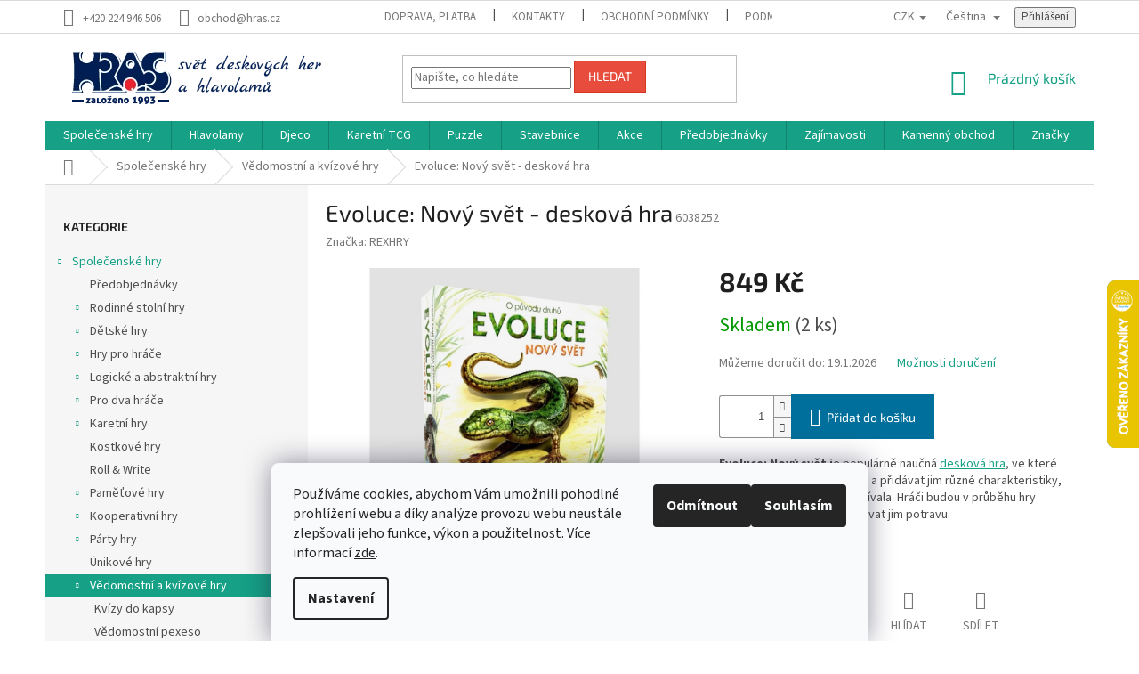

--- FILE ---
content_type: text/html; charset=utf-8
request_url: https://www.hras.cz/vedomostni-a-kvizove-hry/evoluce-novy-svet/
body_size: 40910
content:
<!doctype html><html lang="cs" dir="ltr" class="header-background-light external-fonts-loaded"><head><meta charset="utf-8" /><meta name="viewport" content="width=device-width,initial-scale=1" /><title>Evoluce: Nový svět - desková hra - HRAS</title><link rel="preconnect" href="https://cdn.myshoptet.com" /><link rel="dns-prefetch" href="https://cdn.myshoptet.com" /><link rel="preload" href="https://cdn.myshoptet.com/prj/dist/master/cms/libs/jquery/jquery-1.11.3.min.js" as="script" /><link href="https://cdn.myshoptet.com/prj/dist/master/cms/templates/frontend_templates/shared/css/font-face/source-sans-3.css" rel="stylesheet"><link href="https://cdn.myshoptet.com/prj/dist/master/cms/templates/frontend_templates/shared/css/font-face/exo-2.css" rel="stylesheet"><link href="https://cdn.myshoptet.com/prj/dist/master/shop/dist/font-shoptet-11.css.62c94c7785ff2cea73b2.css" rel="stylesheet"><script>
dataLayer = [];
dataLayer.push({'shoptet' : {
    "pageId": 1489,
    "pageType": "productDetail",
    "currency": "CZK",
    "currencyInfo": {
        "decimalSeparator": ",",
        "exchangeRate": 1,
        "priceDecimalPlaces": 0,
        "symbol": "K\u010d",
        "symbolLeft": 0,
        "thousandSeparator": " "
    },
    "language": "cs",
    "projectId": 405541,
    "product": {
        "id": 104052,
        "guid": "a92a52b2-8b2e-11ee-9aa5-32b888b76c62",
        "hasVariants": false,
        "codes": [
            {
                "code": 6038252,
                "quantity": "2",
                "stocks": [
                    {
                        "id": 3,
                        "quantity": "2"
                    },
                    {
                        "id": "ext",
                        "quantity": "0"
                    }
                ]
            }
        ],
        "code": "6038252",
        "name": "Evoluce: Nov\u00fd sv\u011bt - deskov\u00e1 hra",
        "appendix": "",
        "weight": 0.90000000000000002,
        "manufacturer": "REXHRY",
        "manufacturerGuid": "1EF5333C494D67C097F2DA0BA3DED3EE",
        "currentCategory": "Spole\u010densk\u00e9 hry | V\u011bdomostn\u00ed a kv\u00edzov\u00e9 hry",
        "currentCategoryGuid": "9566699a-af5e-11eb-bc45-ecf4bbd79d2f",
        "defaultCategory": "Spole\u010densk\u00e9 hry | V\u011bdomostn\u00ed a kv\u00edzov\u00e9 hry",
        "defaultCategoryGuid": "9566699a-af5e-11eb-bc45-ecf4bbd79d2f",
        "currency": "CZK",
        "priceWithVat": 849
    },
    "stocks": [
        {
            "id": 3,
            "title": "Rokoko",
            "isDeliveryPoint": 1,
            "visibleOnEshop": 1
        },
        {
            "id": "ext",
            "title": "Sklad",
            "isDeliveryPoint": 0,
            "visibleOnEshop": 1
        }
    ],
    "cartInfo": {
        "id": null,
        "freeShipping": false,
        "freeShippingFrom": 2000,
        "leftToFreeGift": {
            "formattedPrice": "0 K\u010d",
            "priceLeft": 0
        },
        "freeGift": false,
        "leftToFreeShipping": {
            "priceLeft": 2000,
            "dependOnRegion": 0,
            "formattedPrice": "2 000 K\u010d"
        },
        "discountCoupon": [],
        "getNoBillingShippingPrice": {
            "withoutVat": 0,
            "vat": 0,
            "withVat": 0
        },
        "cartItems": [],
        "taxMode": "ORDINARY"
    },
    "cart": [],
    "customer": {
        "priceRatio": 1,
        "priceListId": 1,
        "groupId": null,
        "registered": false,
        "mainAccount": false
    }
}});
dataLayer.push({'cookie_consent' : {
    "marketing": "denied",
    "analytics": "denied"
}});
document.addEventListener('DOMContentLoaded', function() {
    shoptet.consent.onAccept(function(agreements) {
        if (agreements.length == 0) {
            return;
        }
        dataLayer.push({
            'cookie_consent' : {
                'marketing' : (agreements.includes(shoptet.config.cookiesConsentOptPersonalisation)
                    ? 'granted' : 'denied'),
                'analytics': (agreements.includes(shoptet.config.cookiesConsentOptAnalytics)
                    ? 'granted' : 'denied')
            },
            'event': 'cookie_consent'
        });
    });
});
</script>

<!-- Google Tag Manager -->
<script>(function(w,d,s,l,i){w[l]=w[l]||[];w[l].push({'gtm.start':
new Date().getTime(),event:'gtm.js'});var f=d.getElementsByTagName(s)[0],
j=d.createElement(s),dl=l!='dataLayer'?'&l='+l:'';j.async=true;j.src=
'https://www.googletagmanager.com/gtm.js?id='+i+dl;f.parentNode.insertBefore(j,f);
})(window,document,'script','dataLayer','GTM-MT6FSM6');</script>
<!-- End Google Tag Manager -->

<meta property="og:type" content="website"><meta property="og:site_name" content="hras.cz"><meta property="og:url" content="https://www.hras.cz/vedomostni-a-kvizove-hry/evoluce-novy-svet/"><meta property="og:title" content="Evoluce: Nový svět - desková hra - HRAS"><meta name="author" content="HRAS"><meta name="web_author" content="Shoptet.cz"><meta name="dcterms.rightsHolder" content="www.hras.cz"><meta name="robots" content="index,follow"><meta property="og:image" content="https://cdn.myshoptet.com/usr/www.hras.cz/user/shop/big/104052-3_evoluce--novy-svet-deskova-hra.jpg?65630df6"><meta property="og:description" content="Evoluce: Nový svět je populárně naučná desková hra, ve které hráči budou vytvářet zvířata"><meta name="description" content="Evoluce: Nový svět je populárně naučná desková hra, ve které hráči budou vytvářet zvířata"><meta name="google-site-verification" content="3F_NeZgbDkwxyqtzxTIPOk_GwiNxuAXRHiBLg1SlHBQ"><meta property="product:price:amount" content="849"><meta property="product:price:currency" content="CZK"><style>:root {--color-primary: #16a085;--color-primary-h: 168;--color-primary-s: 76%;--color-primary-l: 36%;--color-primary-hover: #0a9176;--color-primary-hover-h: 168;--color-primary-hover-s: 87%;--color-primary-hover-l: 30%;--color-secondary: #006f9b;--color-secondary-h: 197;--color-secondary-s: 100%;--color-secondary-l: 30%;--color-secondary-hover: #00639c;--color-secondary-hover-h: 202;--color-secondary-hover-s: 100%;--color-secondary-hover-l: 31%;--color-tertiary: #e74c3c;--color-tertiary-h: 6;--color-tertiary-s: 78%;--color-tertiary-l: 57%;--color-tertiary-hover: #d93621;--color-tertiary-hover-h: 7;--color-tertiary-hover-s: 74%;--color-tertiary-hover-l: 49%;--color-header-background: #ffffff;--template-font: "Source Sans 3";--template-headings-font: "Exo 2";--header-background-url: url("[data-uri]");--cookies-notice-background: #F8FAFB;--cookies-notice-color: #252525;--cookies-notice-button-hover: #27263f;--cookies-notice-link-hover: #3b3a5f;--templates-update-management-preview-mode-content: "Náhled aktualizací šablony je aktivní pro váš prohlížeč."}</style>
    
    <link href="https://cdn.myshoptet.com/prj/dist/master/shop/dist/main-11.less.fcb4a42d7bd8a71b7ee2.css" rel="stylesheet" />
        
    <script>var shoptet = shoptet || {};</script>
    <script src="https://cdn.myshoptet.com/prj/dist/master/shop/dist/main-3g-header.js.05f199e7fd2450312de2.js"></script>
<!-- User include --><!-- project html code header -->
<style type="text/css">
<!--
.footer-rows .site-name a img { visibility: hidden; }

/* Skrytí nadpisu "Detailní popis produktu" 
.basic-description h3 {
  display: none !important;
}*/


#submit-order span {
display: none;
}
button#submit-order:after {
content: 'Koupit';
}




/*#shipping-45 .sublabel:after {content: ' Alzaboxy nelze platit dobírkou!'; color:red}
/*#shipping-17 .sublabel:after {content: ' Alzaboxy nelze platit dobírkou!'; color:red}


-->
</style>















<!-- /User include --><link rel="shortcut icon" href="/favicon.ico" type="image/x-icon" /><link rel="canonical" href="https://www.hras.cz/vedomostni-a-kvizove-hry/evoluce-novy-svet/" /><link rel="alternate" hreflang="cs" href="https://www.hras.cz/vedomostni-a-kvizove-hry/evoluce-novy-svet/" /><link rel="alternate" hreflang="en" href="https://www.hras.cz/en/vedomostni-a-kvizove-hry/evoluce-novy-svet/" /><link rel="alternate" hreflang="x-default" href="https://www.hras.cz/vedomostni-a-kvizove-hry/evoluce-novy-svet/" />    <script>
        var _hwq = _hwq || [];
        _hwq.push(['setKey', 'BF41A2CD9C911E354B5FD8AB7A152FBF']);
        _hwq.push(['setTopPos', '250']);
        _hwq.push(['showWidget', '22']);
        (function() {
            var ho = document.createElement('script');
            ho.src = 'https://cz.im9.cz/direct/i/gjs.php?n=wdgt&sak=BF41A2CD9C911E354B5FD8AB7A152FBF';
            var s = document.getElementsByTagName('script')[0]; s.parentNode.insertBefore(ho, s);
        })();
    </script>
<script>!function(){var t={9196:function(){!function(){var t=/\[object (Boolean|Number|String|Function|Array|Date|RegExp)\]/;function r(r){return null==r?String(r):(r=t.exec(Object.prototype.toString.call(Object(r))))?r[1].toLowerCase():"object"}function n(t,r){return Object.prototype.hasOwnProperty.call(Object(t),r)}function e(t){if(!t||"object"!=r(t)||t.nodeType||t==t.window)return!1;try{if(t.constructor&&!n(t,"constructor")&&!n(t.constructor.prototype,"isPrototypeOf"))return!1}catch(t){return!1}for(var e in t);return void 0===e||n(t,e)}function o(t,r,n){this.b=t,this.f=r||function(){},this.d=!1,this.a={},this.c=[],this.e=function(t){return{set:function(r,n){u(c(r,n),t.a)},get:function(r){return t.get(r)}}}(this),i(this,t,!n);var e=t.push,o=this;t.push=function(){var r=[].slice.call(arguments,0),n=e.apply(t,r);return i(o,r),n}}function i(t,n,o){for(t.c.push.apply(t.c,n);!1===t.d&&0<t.c.length;){if("array"==r(n=t.c.shift()))t:{var i=n,a=t.a;if("string"==r(i[0])){for(var f=i[0].split("."),s=f.pop(),p=(i=i.slice(1),0);p<f.length;p++){if(void 0===a[f[p]])break t;a=a[f[p]]}try{a[s].apply(a,i)}catch(t){}}}else if("function"==typeof n)try{n.call(t.e)}catch(t){}else{if(!e(n))continue;for(var l in n)u(c(l,n[l]),t.a)}o||(t.d=!0,t.f(t.a,n),t.d=!1)}}function c(t,r){for(var n={},e=n,o=t.split("."),i=0;i<o.length-1;i++)e=e[o[i]]={};return e[o[o.length-1]]=r,n}function u(t,o){for(var i in t)if(n(t,i)){var c=t[i];"array"==r(c)?("array"==r(o[i])||(o[i]=[]),u(c,o[i])):e(c)?(e(o[i])||(o[i]={}),u(c,o[i])):o[i]=c}}window.DataLayerHelper=o,o.prototype.get=function(t){var r=this.a;t=t.split(".");for(var n=0;n<t.length;n++){if(void 0===r[t[n]])return;r=r[t[n]]}return r},o.prototype.flatten=function(){this.b.splice(0,this.b.length),this.b[0]={},u(this.a,this.b[0])}}()}},r={};function n(e){var o=r[e];if(void 0!==o)return o.exports;var i=r[e]={exports:{}};return t[e](i,i.exports,n),i.exports}n.n=function(t){var r=t&&t.__esModule?function(){return t.default}:function(){return t};return n.d(r,{a:r}),r},n.d=function(t,r){for(var e in r)n.o(r,e)&&!n.o(t,e)&&Object.defineProperty(t,e,{enumerable:!0,get:r[e]})},n.o=function(t,r){return Object.prototype.hasOwnProperty.call(t,r)},function(){"use strict";n(9196)}()}();</script>    <!-- Global site tag (gtag.js) - Google Analytics -->
    <script async src="https://www.googletagmanager.com/gtag/js?id=G-47BKDMGXEH"></script>
    <script>
        
        window.dataLayer = window.dataLayer || [];
        function gtag(){dataLayer.push(arguments);}
        

                    console.debug('default consent data');

            gtag('consent', 'default', {"ad_storage":"denied","analytics_storage":"denied","ad_user_data":"denied","ad_personalization":"denied","wait_for_update":500});
            dataLayer.push({
                'event': 'default_consent'
            });
        
        gtag('js', new Date());

                gtag('config', 'UA-4388687-3', { 'groups': "UA" });
        
                gtag('config', 'G-47BKDMGXEH', {"groups":"GA4","send_page_view":false,"content_group":"productDetail","currency":"CZK","page_language":"cs"});
        
                gtag('config', 'AW-963955004', {"allow_enhanced_conversions":true});
        
        
        
        
        
                    gtag('event', 'page_view', {"send_to":"GA4","page_language":"cs","content_group":"productDetail","currency":"CZK"});
        
                gtag('set', 'currency', 'CZK');

        gtag('event', 'view_item', {
            "send_to": "UA",
            "items": [
                {
                    "id": "6038252",
                    "name": "Evoluce: Nov\u00fd sv\u011bt - deskov\u00e1 hra",
                    "category": "Spole\u010densk\u00e9 hry \/ V\u011bdomostn\u00ed a kv\u00edzov\u00e9 hry",
                                        "brand": "REXHRY",
                                                            "price": 702
                }
            ]
        });
        
        
        
        
        
                    gtag('event', 'view_item', {"send_to":"GA4","page_language":"cs","content_group":"productDetail","value":702,"currency":"CZK","items":[{"item_id":"6038252","item_name":"Evoluce: Nov\u00fd sv\u011bt - deskov\u00e1 hra","item_brand":"REXHRY","item_category":"Spole\u010densk\u00e9 hry","item_category2":"V\u011bdomostn\u00ed a kv\u00edzov\u00e9 hry","price":702,"quantity":1,"index":0}]});
        
        
        
        
        
        
        
        document.addEventListener('DOMContentLoaded', function() {
            if (typeof shoptet.tracking !== 'undefined') {
                for (var id in shoptet.tracking.bannersList) {
                    gtag('event', 'view_promotion', {
                        "send_to": "UA",
                        "promotions": [
                            {
                                "id": shoptet.tracking.bannersList[id].id,
                                "name": shoptet.tracking.bannersList[id].name,
                                "position": shoptet.tracking.bannersList[id].position
                            }
                        ]
                    });
                }
            }

            shoptet.consent.onAccept(function(agreements) {
                if (agreements.length !== 0) {
                    console.debug('gtag consent accept');
                    var gtagConsentPayload =  {
                        'ad_storage': agreements.includes(shoptet.config.cookiesConsentOptPersonalisation)
                            ? 'granted' : 'denied',
                        'analytics_storage': agreements.includes(shoptet.config.cookiesConsentOptAnalytics)
                            ? 'granted' : 'denied',
                                                                                                'ad_user_data': agreements.includes(shoptet.config.cookiesConsentOptPersonalisation)
                            ? 'granted' : 'denied',
                        'ad_personalization': agreements.includes(shoptet.config.cookiesConsentOptPersonalisation)
                            ? 'granted' : 'denied',
                        };
                    console.debug('update consent data', gtagConsentPayload);
                    gtag('consent', 'update', gtagConsentPayload);
                    dataLayer.push(
                        { 'event': 'update_consent' }
                    );
                }
            });
        });
    </script>
<script>
    (function(t, r, a, c, k, i, n, g) { t['ROIDataObject'] = k;
    t[k]=t[k]||function(){ (t[k].q=t[k].q||[]).push(arguments) },t[k].c=i;n=r.createElement(a),
    g=r.getElementsByTagName(a)[0];n.async=1;n.src=c;g.parentNode.insertBefore(n,g)
    })(window, document, 'script', '//www.heureka.cz/ocm/sdk.js?source=shoptet&version=2&page=product_detail', 'heureka', 'cz');

    heureka('set_user_consent', 0);
</script>
</head><body class="desktop id-1489 in-vedomostni-a-kvizove-hry template-11 type-product type-detail multiple-columns-body columns-mobile-2 columns-3 ums_forms_redesign--off ums_a11y_category_page--on ums_discussion_rating_forms--off ums_flags_display_unification--on ums_a11y_login--on mobile-header-version-0"><noscript>
    <style>
        #header {
            padding-top: 0;
            position: relative !important;
            top: 0;
        }
        .header-navigation {
            position: relative !important;
        }
        .overall-wrapper {
            margin: 0 !important;
        }
        body:not(.ready) {
            visibility: visible !important;
        }
    </style>
    <div class="no-javascript">
        <div class="no-javascript__title">Musíte změnit nastavení vašeho prohlížeče</div>
        <div class="no-javascript__text">Podívejte se na: <a href="https://www.google.com/support/bin/answer.py?answer=23852">Jak povolit JavaScript ve vašem prohlížeči</a>.</div>
        <div class="no-javascript__text">Pokud používáte software na blokování reklam, může být nutné povolit JavaScript z této stránky.</div>
        <div class="no-javascript__text">Děkujeme.</div>
    </div>
</noscript>

        <div id="fb-root"></div>
        <script>
            window.fbAsyncInit = function() {
                FB.init({
//                    appId            : 'your-app-id',
                    autoLogAppEvents : true,
                    xfbml            : true,
                    version          : 'v19.0'
                });
            };
        </script>
        <script async defer crossorigin="anonymous" src="https://connect.facebook.net/cs_CZ/sdk.js"></script>
<!-- Google Tag Manager (noscript) -->
<noscript><iframe src="https://www.googletagmanager.com/ns.html?id=GTM-MT6FSM6"
height="0" width="0" style="display:none;visibility:hidden"></iframe></noscript>
<!-- End Google Tag Manager (noscript) -->

    <div class="siteCookies siteCookies--bottom siteCookies--light js-siteCookies" role="dialog" data-testid="cookiesPopup" data-nosnippet>
        <div class="siteCookies__form">
            <div class="siteCookies__content">
                <div class="siteCookies__text">
                    Používáme cookies, abychom Vám umožnili pohodlné prohlížení webu a díky analýze provozu webu neustále zlepšovali jeho funkce, výkon a použitelnost. Více informací <a href="http://www.hras.cz/podminky-ochrany-osobnich-udaju/" target="\" _blank="" rel="\" noreferrer="">zde</a>.
                </div>
                <p class="siteCookies__links">
                    <button class="siteCookies__link js-cookies-settings" aria-label="Nastavení cookies" data-testid="cookiesSettings">Nastavení</button>
                </p>
            </div>
            <div class="siteCookies__buttonWrap">
                                    <button class="siteCookies__button js-cookiesConsentSubmit" value="reject" aria-label="Odmítnout cookies" data-testid="buttonCookiesReject">Odmítnout</button>
                                <button class="siteCookies__button js-cookiesConsentSubmit" value="all" aria-label="Přijmout cookies" data-testid="buttonCookiesAccept">Souhlasím</button>
            </div>
        </div>
        <script>
            document.addEventListener("DOMContentLoaded", () => {
                const siteCookies = document.querySelector('.js-siteCookies');
                document.addEventListener("scroll", shoptet.common.throttle(() => {
                    const st = document.documentElement.scrollTop;
                    if (st > 1) {
                        siteCookies.classList.add('siteCookies--scrolled');
                    } else {
                        siteCookies.classList.remove('siteCookies--scrolled');
                    }
                }, 100));
            });
        </script>
    </div>
<a href="#content" class="skip-link sr-only">Přejít na obsah</a><div class="overall-wrapper"><div class="user-action"><div class="container">
    <div class="user-action-in">
                    <div id="login" class="user-action-login popup-widget login-widget" role="dialog" aria-labelledby="loginHeading">
        <div class="popup-widget-inner">
                            <h2 id="loginHeading">Přihlášení k vašemu účtu</h2><div id="customerLogin"><form action="/action/Customer/Login/" method="post" id="formLoginIncluded" class="csrf-enabled formLogin" data-testid="formLogin"><input type="hidden" name="referer" value="" /><div class="form-group"><div class="input-wrapper email js-validated-element-wrapper no-label"><input type="email" name="email" class="form-control" autofocus placeholder="E-mailová adresa (např. jan@novak.cz)" data-testid="inputEmail" autocomplete="email" required /></div></div><div class="form-group"><div class="input-wrapper password js-validated-element-wrapper no-label"><input type="password" name="password" class="form-control" placeholder="Heslo" data-testid="inputPassword" autocomplete="current-password" required /><span class="no-display">Nemůžete vyplnit toto pole</span><input type="text" name="surname" value="" class="no-display" /></div></div><div class="form-group"><div class="login-wrapper"><button type="submit" class="btn btn-secondary btn-text btn-login" data-testid="buttonSubmit">Přihlásit se</button><div class="password-helper"><a href="/registrace/" data-testid="signup" rel="nofollow">Nová registrace</a><a href="/klient/zapomenute-heslo/" rel="nofollow">Zapomenuté heslo</a></div></div></div><div class="social-login-buttons"><div class="social-login-buttons-divider"><span>nebo</span></div><div class="form-group"><a href="/action/Social/login/?provider=Facebook" class="login-btn facebook" rel="nofollow"><span class="login-facebook-icon"></span><strong>Přihlásit se přes Facebook</strong></a></div><div class="form-group"><a href="/action/Social/login/?provider=Google" class="login-btn google" rel="nofollow"><span class="login-google-icon"></span><strong>Přihlásit se přes Google</strong></a></div><div class="form-group"><a href="/action/Social/login/?provider=Seznam" class="login-btn seznam" rel="nofollow"><span class="login-seznam-icon"></span><strong>Přihlásit se přes Seznam</strong></a></div></div></form>
</div>                    </div>
    </div>

                            <div id="cart-widget" class="user-action-cart popup-widget cart-widget loader-wrapper" data-testid="popupCartWidget" role="dialog" aria-hidden="true">
    <div class="popup-widget-inner cart-widget-inner place-cart-here">
        <div class="loader-overlay">
            <div class="loader"></div>
        </div>
    </div>

    <div class="cart-widget-button">
        <a href="/kosik/" class="btn btn-conversion" id="continue-order-button" rel="nofollow" data-testid="buttonNextStep">Pokračovat do košíku</a>
    </div>
</div>
            </div>
</div>
</div><div class="top-navigation-bar" data-testid="topNavigationBar">

    <div class="container">

        <div class="top-navigation-contacts">
            <strong>Zákaznická podpora:</strong><a href="tel:+420224946506" class="project-phone" aria-label="Zavolat na +420224946506" data-testid="contactboxPhone"><span>+420 224 946 506</span></a><a href="mailto:obchod@hras.cz" class="project-email" data-testid="contactboxEmail"><span>obchod@hras.cz</span></a>        </div>

                            <div class="top-navigation-menu">
                <div class="top-navigation-menu-trigger"></div>
                <ul class="top-navigation-bar-menu">
                                            <li class="top-navigation-menu-item-27">
                            <a href="/jak-nakupovat/">Doprava, platba</a>
                        </li>
                                            <li class="top-navigation-menu-item-1903">
                            <a href="/kontakty/">Kontakty</a>
                        </li>
                                            <li class="top-navigation-menu-item-39">
                            <a href="/obchodni-podminky/">Obchodní podmínky</a>
                        </li>
                                            <li class="top-navigation-menu-item-691">
                            <a href="/podminky-ochrany-osobnich-udaju/">Podmínky ochrany osobních údajů </a>
                        </li>
                                    </ul>
                <ul class="top-navigation-bar-menu-helper"></ul>
            </div>
        
        <div class="top-navigation-tools top-navigation-tools--language">
            <div class="responsive-tools">
                <a href="#" class="toggle-window" data-target="search" aria-label="Hledat" data-testid="linkSearchIcon"></a>
                                                            <a href="#" class="toggle-window" data-target="login"></a>
                                                    <a href="#" class="toggle-window" data-target="navigation" aria-label="Menu" data-testid="hamburgerMenu"></a>
            </div>
                <div class="languagesMenu">
        <button id="topNavigationDropdown" class="languagesMenu__flags" type="button" data-toggle="dropdown" aria-haspopup="true" aria-expanded="false">
            <svg aria-hidden="true" style="position: absolute; width: 0; height: 0; overflow: hidden;" version="1.1" xmlns="http://www.w3.org/2000/svg" xmlns:xlink="http://www.w3.org/1999/xlink"><defs><symbol id="shp-flag-CZ" viewBox="0 0 32 32"><title>CZ</title><path fill="#0052b4" style="fill: var(--color20, #0052b4)" d="M0 5.334h32v21.333h-32v-21.333z"></path><path fill="#d80027" style="fill: var(--color19, #d80027)" d="M32 16v10.666h-32l13.449-10.666z"></path><path fill="#f0f0f0" style="fill: var(--color21, #f0f0f0)" d="M32 5.334v10.666h-18.551l-13.449-10.666z"></path></symbol><symbol id="shp-flag-GB" viewBox="0 0 32 32"><title>GB</title><path fill="#f0f0f0" style="fill: var(--color21, #f0f0f0)" d="M0 5.333h32v21.334h-32v-21.334z"></path><path fill="#d80027" style="fill: var(--color19, #d80027)" d="M18 5.333h-4v8.667h-14v4h14v8.667h4v-8.667h14v-4h-14z"></path><path fill="#0052b4" style="fill: var(--color20, #0052b4)" d="M24.612 19.71l7.388 4.105v-4.105z"></path><path fill="#0052b4" style="fill: var(--color20, #0052b4)" d="M19.478 19.71l12.522 6.957v-1.967l-8.981-4.989z"></path><path fill="#0052b4" style="fill: var(--color20, #0052b4)" d="M28.665 26.666l-9.186-5.104v5.104z"></path><path fill="#f0f0f0" style="fill: var(--color21, #f0f0f0)" d="M19.478 19.71l12.522 6.957v-1.967l-8.981-4.989z"></path><path fill="#d80027" style="fill: var(--color19, #d80027)" d="M19.478 19.71l12.522 6.957v-1.967l-8.981-4.989z"></path><path fill="#0052b4" style="fill: var(--color20, #0052b4)" d="M5.646 19.71l-5.646 3.137v-3.137z"></path><path fill="#0052b4" style="fill: var(--color20, #0052b4)" d="M12.522 20.594v6.072h-10.929z"></path><path fill="#d80027" style="fill: var(--color19, #d80027)" d="M8.981 19.71l-8.981 4.989v1.967l12.522-6.957z"></path><path fill="#0052b4" style="fill: var(--color20, #0052b4)" d="M7.388 12.29l-7.388-4.105v4.105z"></path><path fill="#0052b4" style="fill: var(--color20, #0052b4)" d="M12.522 12.29l-12.522-6.957v1.967l8.981 4.989z"></path><path fill="#0052b4" style="fill: var(--color20, #0052b4)" d="M3.335 5.333l9.186 5.104v-5.104z"></path><path fill="#f0f0f0" style="fill: var(--color21, #f0f0f0)" d="M12.522 12.29l-12.522-6.957v1.967l8.981 4.989z"></path><path fill="#d80027" style="fill: var(--color19, #d80027)" d="M12.522 12.29l-12.522-6.957v1.967l8.981 4.989z"></path><path fill="#0052b4" style="fill: var(--color20, #0052b4)" d="M26.354 12.29l5.646-3.137v3.137z"></path><path fill="#0052b4" style="fill: var(--color20, #0052b4)" d="M19.478 11.405v-6.072h10.929z"></path><path fill="#d80027" style="fill: var(--color19, #d80027)" d="M23.019 12.29l8.981-4.989v-1.967l-12.522 6.957z"></path></symbol></defs></svg>
            <svg class="shp-flag shp-flag-CZ">
                <use xlink:href="#shp-flag-CZ"></use>
            </svg>
            <span class="caret"></span>
        </button>
        <div class="languagesMenu__content" aria-labelledby="topNavigationDropdown">
                            <div class="languagesMenu__box toggle-window js-languagesMenu__box" data-hover="true" data-target="currency">
                    <div class="languagesMenu__header languagesMenu__header--name">Měna</div>
                    <div class="languagesMenu__header languagesMenu__header--actual" data-toggle="dropdown">CZK<span class="caret"></span></div>
                    <ul class="languagesMenu__list languagesMenu__list--currency">
                                                    <li class="languagesMenu__list__item">
                                <a href="/action/Currency/changeCurrency/?currencyCode=CZK" rel="nofollow" class="languagesMenu__list__link languagesMenu__list__link--currency">CZK</a>
                            </li>
                                                    <li class="languagesMenu__list__item">
                                <a href="/action/Currency/changeCurrency/?currencyCode=EUR" rel="nofollow" class="languagesMenu__list__link languagesMenu__list__link--currency">EUR</a>
                            </li>
                                            </ul>
                </div>
                                        <div class="languagesMenu__box toggle-window js-languagesMenu__box" data-hover="true" data-target="language">
                    <div class="languagesMenu__header languagesMenu__header--name">Jazyk</div>
                    <div class="languagesMenu__header languagesMenu__header--actual" data-toggle="dropdown">
                                                                                    
                                    Čeština
                                
                                                                                                                                <span class="caret"></span>
                    </div>
                    <ul class="languagesMenu__list languagesMenu__list--language">
                                                    <li>
                                <a href="/action/Language/changeLanguage/?language=cs" rel="nofollow" class="languagesMenu__list__link">
                                    <svg class="shp-flag shp-flag-CZ">
                                        <use xlink:href="#shp-flag-CZ"></use>
                                    </svg>
                                    <span class="languagesMenu__list__name languagesMenu__list__name--actual">Čeština</span>
                                </a>
                            </li>
                                                    <li>
                                <a href="/action/Language/changeLanguage/?language=en" rel="nofollow" class="languagesMenu__list__link">
                                    <svg class="shp-flag shp-flag-GB">
                                        <use xlink:href="#shp-flag-GB"></use>
                                    </svg>
                                    <span class="languagesMenu__list__name">English</span>
                                </a>
                            </li>
                                            </ul>
                </div>
                    </div>
    </div>
            <button class="top-nav-button top-nav-button-login toggle-window" type="button" data-target="login" aria-haspopup="dialog" aria-controls="login" aria-expanded="false" data-testid="signin"><span>Přihlášení</span></button>        </div>

    </div>

</div>
<header id="header"><div class="container navigation-wrapper">
    <div class="header-top">
        <div class="site-name-wrapper">
            <div class="site-name"><a href="/" data-testid="linkWebsiteLogo"><img src="https://cdn.myshoptet.com/usr/www.hras.cz/user/logos/logo_shoptet2.png" alt="HRAS" fetchpriority="low" /></a></div>        </div>
        <div class="search" itemscope itemtype="https://schema.org/WebSite">
            <meta itemprop="headline" content="Vědomostní a kvízové hry"/><meta itemprop="url" content="https://www.hras.cz"/><meta itemprop="text" content="Evoluce: Nový svět je populárně naučná desková hra, ve které hráči budou vytvářet zvířata"/>            <form action="/action/ProductSearch/prepareString/" method="post"
    id="formSearchForm" class="search-form compact-form js-search-main"
    itemprop="potentialAction" itemscope itemtype="https://schema.org/SearchAction" data-testid="searchForm">
    <fieldset>
        <meta itemprop="target"
            content="https://www.hras.cz/vyhledavani/?string={string}"/>
        <input type="hidden" name="language" value="cs"/>
        
            
<input
    type="search"
    name="string"
        class="query-input form-control search-input js-search-input"
    placeholder="Napište, co hledáte"
    autocomplete="off"
    required
    itemprop="query-input"
    aria-label="Vyhledávání"
    data-testid="searchInput"
>
            <button type="submit" class="btn btn-default" data-testid="searchBtn">Hledat</button>
        
    </fieldset>
</form>
        </div>
        <div class="navigation-buttons">
                
    <a href="/kosik/" class="btn btn-icon toggle-window cart-count" data-target="cart" data-hover="true" data-redirect="true" data-testid="headerCart" rel="nofollow" aria-haspopup="dialog" aria-expanded="false" aria-controls="cart-widget">
        
                <span class="sr-only">Nákupní košík</span>
        
            <span class="cart-price visible-lg-inline-block" data-testid="headerCartPrice">
                                    Prázdný košík                            </span>
        
    
            </a>
        </div>
    </div>
    <nav id="navigation" aria-label="Hlavní menu" data-collapsible="true"><div class="navigation-in menu"><ul class="menu-level-1" role="menubar" data-testid="headerMenuItems"><li class="menu-item-1387 ext" role="none"><a href="/spolecenske-hry/" data-testid="headerMenuItem" role="menuitem" aria-haspopup="true" aria-expanded="false"><b>Společenské hry</b><span class="submenu-arrow"></span></a><ul class="menu-level-2" aria-label="Společenské hry" tabindex="-1" role="menu"><li class="menu-item-1941" role="none"><div class="menu-no-image"><a href="/predobjednavky/" data-testid="headerMenuItem" role="menuitem"><span>Předobjednávky</span></a>
                        </div></li><li class="menu-item-1390 has-third-level" role="none"><div class="menu-no-image"><a href="/rodinne-stolni-hry/" data-testid="headerMenuItem" role="menuitem"><span>Rodinné stolní hry</span></a>
                                                    <ul class="menu-level-3" role="menu">
                                                                    <li class="menu-item-1429" role="none">
                                        <a href="/carcassonne/" data-testid="headerMenuItem" role="menuitem">
                                            Carcassonne</a>,                                    </li>
                                                                    <li class="menu-item-1510" role="none">
                                        <a href="/slovni-hry/" data-testid="headerMenuItem" role="menuitem">
                                            Slovní hry</a>,                                    </li>
                                                                    <li class="menu-item-1546" role="none">
                                        <a href="/hra-dixit/" data-testid="headerMenuItem" role="menuitem">
                                            Hra Dixit</a>,                                    </li>
                                                                    <li class="menu-item-1663" role="none">
                                        <a href="/pribehy-z-kostek/" data-testid="headerMenuItem" role="menuitem">
                                            Příběhy z kostek</a>,                                    </li>
                                                                    <li class="menu-item-2124" role="none">
                                        <a href="/splendor/" data-testid="headerMenuItem" role="menuitem">
                                            Splendor</a>                                    </li>
                                                            </ul>
                        </div></li><li class="menu-item-1399 has-third-level" role="none"><div class="menu-no-image"><a href="/detske-hry/" data-testid="headerMenuItem" role="menuitem"><span>Dětské hry</span></a>
                                                    <ul class="menu-level-3" role="menu">
                                                                    <li class="menu-item-1408" role="none">
                                        <a href="/zrucnostni/" data-testid="headerMenuItem" role="menuitem">
                                            Zručnostní</a>,                                    </li>
                                                                    <li class="menu-item-1471" role="none">
                                        <a href="/thinkfun/" data-testid="headerMenuItem" role="menuitem">
                                            ThinkFun</a>,                                    </li>
                                                                    <li class="menu-item-1474" role="none">
                                        <a href="/smart-games/" data-testid="headerMenuItem" role="menuitem">
                                            Smart Games</a>,                                    </li>
                                                                    <li class="menu-item-1513" role="none">
                                        <a href="/edukativni-hry/" data-testid="headerMenuItem" role="menuitem">
                                            Edukativní hry</a>,                                    </li>
                                                                    <li class="menu-item-1660" role="none">
                                        <a href="/hry-v-kostce/" data-testid="headerMenuItem" role="menuitem">
                                            BrainBox</a>,                                    </li>
                                                                    <li class="menu-item-1681" role="none">
                                        <a href="/haba/" data-testid="headerMenuItem" role="menuitem">
                                            Haba</a>,                                    </li>
                                                                    <li class="menu-item-1771" role="none">
                                        <a href="/kouzelne-cteni/" data-testid="headerMenuItem" role="menuitem">
                                            Kouzelné čtení</a>                                    </li>
                                                            </ul>
                        </div></li><li class="menu-item-1402 has-third-level" role="none"><div class="menu-no-image"><a href="/hry-pro-hrace/" data-testid="headerMenuItem" role="menuitem"><span>Hry pro hráče</span></a>
                                                    <ul class="menu-level-3" role="menu">
                                                                    <li class="menu-item-1917" role="none">
                                        <a href="/civilizacni/" data-testid="headerMenuItem" role="menuitem">
                                            Civilizační</a>,                                    </li>
                                                                    <li class="menu-item-1405" role="none">
                                        <a href="/strategicke-hry/" data-testid="headerMenuItem" role="menuitem">
                                            Strategické hry</a>,                                    </li>
                                                                    <li class="menu-item-1414" role="none">
                                        <a href="/fantasy-hry/" data-testid="headerMenuItem" role="menuitem">
                                            Fantasy hry</a>,                                    </li>
                                                                    <li class="menu-item-1423" role="none">
                                        <a href="/obchodni-hry/" data-testid="headerMenuItem" role="menuitem">
                                            Obchodní hry</a>,                                    </li>
                                                                    <li class="menu-item-1426" role="none">
                                        <a href="/hry-na-hrdiny/" data-testid="headerMenuItem" role="menuitem">
                                            Hry na hrdiny</a>,                                    </li>
                                                                    <li class="menu-item-1525" role="none">
                                        <a href="/sci-fi-hry/" data-testid="headerMenuItem" role="menuitem">
                                            Sci-fi hry</a>,                                    </li>
                                                                    <li class="menu-item-1947" role="none">
                                        <a href="/valecne-hry/" data-testid="headerMenuItem" role="menuitem">
                                            Bojové hry</a>                                    </li>
                                                            </ul>
                        </div></li><li class="menu-item-1393 has-third-level" role="none"><div class="menu-no-image"><a href="/logicke-a-abstraktni-hry/" data-testid="headerMenuItem" role="menuitem"><span>Logické a abstraktní hry</span></a>
                                                    <ul class="menu-level-3" role="menu">
                                                                    <li class="menu-item-1483" role="none">
                                        <a href="/gipf-project/" data-testid="headerMenuItem" role="menuitem">
                                            GIPF project</a>,                                    </li>
                                                                    <li class="menu-item-1585" role="none">
                                        <a href="/gigamic-logicke-hry/" data-testid="headerMenuItem" role="menuitem">
                                            Gigamic - logické hry</a>,                                    </li>
                                                                    <li class="menu-item-1651" role="none">
                                        <a href="/cestovni-magneticke-hry/" data-testid="headerMenuItem" role="menuitem">
                                            Cestovní magnetické hry</a>,                                    </li>
                                                                    <li class="menu-item-1690" role="none">
                                        <a href="/steffen-spiele/" data-testid="headerMenuItem" role="menuitem">
                                            Steffen Spiele</a>,                                    </li>
                                                                    <li class="menu-item-1885" role="none">
                                        <a href="/gerhards/" data-testid="headerMenuItem" role="menuitem">
                                            Gerhards</a>,                                    </li>
                                                                    <li class="menu-item-2087" role="none">
                                        <a href="/maty-games/" data-testid="headerMenuItem" role="menuitem">
                                            Maty Games</a>                                    </li>
                                                            </ul>
                        </div></li><li class="menu-item-1396 has-third-level" role="none"><div class="menu-no-image"><a href="/pro-dva-hrace/" data-testid="headerMenuItem" role="menuitem"><span>Pro dva hráče</span></a>
                                                    <ul class="menu-level-3" role="menu">
                                                                    <li class="menu-item-2096" role="none">
                                        <a href="/kacir/" data-testid="headerMenuItem" role="menuitem">
                                            Kacíř - karetní hra</a>,                                    </li>
                                                                    <li class="menu-item-2103" role="none">
                                        <a href="/skyteam/" data-testid="headerMenuItem" role="menuitem">
                                            Sky team</a>                                    </li>
                                                            </ul>
                        </div></li><li class="menu-item-1411 has-third-level" role="none"><div class="menu-no-image"><a href="/karetni-hry/" data-testid="headerMenuItem" role="menuitem"><span>Karetní hry</span></a>
                                                    <ul class="menu-level-3" role="menu">
                                                                    <li class="menu-item-1486" role="none">
                                        <a href="/bang/" data-testid="headerMenuItem" role="menuitem">
                                            Bang!</a>,                                    </li>
                                                                    <li class="menu-item-1675" role="none">
                                        <a href="/karetni-hry-pro-deti/" data-testid="headerMenuItem" role="menuitem">
                                            Karetní hry pro děti</a>,                                    </li>
                                                                    <li class="menu-item-1684" role="none">
                                        <a href="/hra-o-truny/" data-testid="headerMenuItem" role="menuitem">
                                            Hra o trůny</a>,                                    </li>
                                                                    <li class="menu-item-1983" role="none">
                                        <a href="/klasicke-karty/" data-testid="headerMenuItem" role="menuitem">
                                            Klasické karty</a>,                                    </li>
                                                                    <li class="menu-item-2151" role="none">
                                        <a href="/gwint-karetni-hra/" data-testid="headerMenuItem" role="menuitem">
                                            Gwint</a>                                    </li>
                                                            </ul>
                        </div></li><li class="menu-item-1531" role="none"><div class="menu-no-image"><a href="/kostkove-hry/" data-testid="headerMenuItem" role="menuitem"><span>Kostkové hry</span></a>
                        </div></li><li class="menu-item-2028" role="none"><div class="menu-no-image"><a href="/roll-write/" data-testid="headerMenuItem" role="menuitem"><span>Roll &amp; Write</span></a>
                        </div></li><li class="menu-item-2046 has-third-level" role="none"><div class="menu-no-image"><a href="/pametove-hry/" data-testid="headerMenuItem" role="menuitem"><span>Paměťové hry</span></a>
                                                    <ul class="menu-level-3" role="menu">
                                                                    <li class="menu-item-1735" role="none">
                                        <a href="/pexoesa/" data-testid="headerMenuItem" role="menuitem">
                                            PexOesa</a>,                                    </li>
                                                                    <li class="menu-item-2049" role="none">
                                        <a href="/pexeso/" data-testid="headerMenuItem" role="menuitem">
                                            Pexeso</a>                                    </li>
                                                            </ul>
                        </div></li><li class="menu-item-1459 has-third-level" role="none"><div class="menu-no-image"><a href="/kooperativni-hry/" data-testid="headerMenuItem" role="menuitem"><span>Kooperativní hry</span></a>
                                                    <ul class="menu-level-3" role="menu">
                                                                    <li class="menu-item-2034" role="none">
                                        <a href="/semikooperativni-hry/" data-testid="headerMenuItem" role="menuitem">
                                            Semikooperativní hry</a>                                    </li>
                                                            </ul>
                        </div></li><li class="menu-item-1417 has-third-level" role="none"><div class="menu-no-image"><a href="/party-hry/" data-testid="headerMenuItem" role="menuitem"><span>Párty hry</span></a>
                                                    <ul class="menu-level-3" role="menu">
                                                                    <li class="menu-item-1420" role="none">
                                        <a href="/cerne-historky/" data-testid="headerMenuItem" role="menuitem">
                                            Černé historky</a>,                                    </li>
                                                                    <li class="menu-item-1606" role="none">
                                        <a href="/pro-dospele/" data-testid="headerMenuItem" role="menuitem">
                                            Pro dospělé</a>                                    </li>
                                                            </ul>
                        </div></li><li class="menu-item-1843" role="none"><div class="menu-no-image"><a href="/unikove-hry/" data-testid="headerMenuItem" role="menuitem"><span>Únikové hry</span></a>
                        </div></li><li class="menu-item-1489 has-third-level active" role="none"><div class="menu-no-image"><a href="/vedomostni-a-kvizove-hry/" data-testid="headerMenuItem" role="menuitem"><span>Vědomostní a kvízové hry</span></a>
                                                    <ul class="menu-level-3" role="menu">
                                                                    <li class="menu-item-1756" role="none">
                                        <a href="/kvizy-do-kapsy/" data-testid="headerMenuItem" role="menuitem">
                                            Kvízy do kapsy</a>,                                    </li>
                                                                    <li class="menu-item-1789" role="none">
                                        <a href="/vedomostni-pexeso/" data-testid="headerMenuItem" role="menuitem">
                                            Vědomostní pexeso</a>,                                    </li>
                                                                    <li class="menu-item-1849" role="none">
                                        <a href="/pexetrio/" data-testid="headerMenuItem" role="menuitem">
                                            Pexetrio</a>                                    </li>
                                                            </ul>
                        </div></li><li class="menu-item-1468 has-third-level" role="none"><div class="menu-no-image"><a href="/doplnky/" data-testid="headerMenuItem" role="menuitem"><span>Doplňky</span></a>
                                                    <ul class="menu-level-3" role="menu">
                                                                    <li class="menu-item-1543" role="none">
                                        <a href="/obaly-na-karty-2/" data-testid="headerMenuItem" role="menuitem">
                                            Obaly na karty</a>,                                    </li>
                                                                    <li class="menu-item-2007" role="none">
                                        <a href="/promo/" data-testid="headerMenuItem" role="menuitem">
                                            Proma</a>,                                    </li>
                                                                    <li class="menu-item-2013" role="none">
                                        <a href="/kostky/" data-testid="headerMenuItem" role="menuitem">
                                            Kostky</a>,                                    </li>
                                                                    <li class="menu-item-2019" role="none">
                                        <a href="/figurky-a-zetony/" data-testid="headerMenuItem" role="menuitem">
                                            Figurky a žetony</a>,                                    </li>
                                                                    <li class="menu-item-2022" role="none">
                                        <a href="/pro-klasicke-hry/" data-testid="headerMenuItem" role="menuitem">
                                            Pro klasické hry</a>,                                    </li>
                                                                    <li class="menu-item-2090" role="none">
                                        <a href="/inserty/" data-testid="headerMenuItem" role="menuitem">
                                            Inserty</a>                                    </li>
                                                            </ul>
                        </div></li><li class="menu-item-1591" role="none"><div class="menu-no-image"><a href="/hry-na-ven/" data-testid="headerMenuItem" role="menuitem"><span>Hry na ven</span></a>
                        </div></li><li class="menu-item-1492 has-third-level" role="none"><div class="menu-no-image"><a href="/na-cesty/" data-testid="headerMenuItem" role="menuitem"><span>Na cesty</span></a>
                                                    <ul class="menu-level-3" role="menu">
                                                                    <li class="menu-item-2093" role="none">
                                        <a href="/oink-games/" data-testid="headerMenuItem" role="menuitem">
                                            Oink Games</a>                                    </li>
                                                            </ul>
                        </div></li><li class="menu-item-2040" role="none"><div class="menu-no-image"><a href="/hry-pro-jednoho-hrace/" data-testid="headerMenuItem" role="menuitem"><span>Sólohry</span></a>
                        </div></li></ul></li>
<li class="menu-item-1432 ext" role="none"><a href="/hlavolamy/" data-testid="headerMenuItem" role="menuitem" aria-haspopup="true" aria-expanded="false"><b>Hlavolamy</b><span class="submenu-arrow"></span></a><ul class="menu-level-2" aria-label="Hlavolamy" tabindex="-1" role="menu"><li class="menu-item-1435" role="none"><div class="menu-no-image"><a href="/kovove-hlavolamy/" data-testid="headerMenuItem" role="menuitem"><span>Kovové hlavolamy</span></a>
                        </div></li><li class="menu-item-1438 has-third-level" role="none"><div class="menu-no-image"><a href="/hanayama/" data-testid="headerMenuItem" role="menuitem"><span>Hanayama</span></a>
                                                    <ul class="menu-level-3" role="menu">
                                                                    <li class="menu-item-1441" role="none">
                                        <a href="/obtiznost-6/" data-testid="headerMenuItem" role="menuitem">
                                            Obtížnost 6</a>,                                    </li>
                                                                    <li class="menu-item-1450" role="none">
                                        <a href="/obtiznost-5/" data-testid="headerMenuItem" role="menuitem">
                                            Obtížnost 5</a>,                                    </li>
                                                                    <li class="menu-item-1453" role="none">
                                        <a href="/obtiznost-4/" data-testid="headerMenuItem" role="menuitem">
                                            Obtížnost 4</a>,                                    </li>
                                                                    <li class="menu-item-1444" role="none">
                                        <a href="/obtiznost-3/" data-testid="headerMenuItem" role="menuitem">
                                            Obtížnost 3</a>,                                    </li>
                                                                    <li class="menu-item-1447" role="none">
                                        <a href="/obtiznost-2/" data-testid="headerMenuItem" role="menuitem">
                                            Obtížnost 2</a>,                                    </li>
                                                                    <li class="menu-item-1456" role="none">
                                        <a href="/obtiznost-1/" data-testid="headerMenuItem" role="menuitem">
                                            Obtížnost 1</a>                                    </li>
                                                            </ul>
                        </div></li><li class="menu-item-1477 has-third-level" role="none"><div class="menu-no-image"><a href="/plastove-hlavolamy/" data-testid="headerMenuItem" role="menuitem"><span>Plastové hlavolamy</span></a>
                                                    <ul class="menu-level-3" role="menu">
                                                                    <li class="menu-item-1588" role="none">
                                        <a href="/perplexus/" data-testid="headerMenuItem" role="menuitem">
                                            Perplexus</a>,                                    </li>
                                                                    <li class="menu-item-1717" role="none">
                                        <a href="/recent-toys/" data-testid="headerMenuItem" role="menuitem">
                                            Recent Toys</a>                                    </li>
                                                            </ul>
                        </div></li><li class="menu-item-1480 has-third-level" role="none"><div class="menu-no-image"><a href="/drevene-hlavolamy/" data-testid="headerMenuItem" role="menuitem"><span>Dřevěné hlavolamy</span></a>
                                                    <ul class="menu-level-3" role="menu">
                                                                    <li class="menu-item-1540" role="none">
                                        <a href="/trikove-krabicky/" data-testid="headerMenuItem" role="menuitem">
                                            Trikové krabičky</a>                                    </li>
                                                            </ul>
                        </div></li><li class="menu-item-1516" role="none"><div class="menu-no-image"><a href="/rubikova-kostka/" data-testid="headerMenuItem" role="menuitem"><span>Rubikova kostka</span></a>
                        </div></li><li class="menu-item-1567" role="none"><div class="menu-no-image"><a href="/dratove-hlavolamy/" data-testid="headerMenuItem" role="menuitem"><span>Drátové hlavolamy</span></a>
                        </div></li><li class="menu-item-1699" role="none"><div class="menu-no-image"><a href="/xmatrix-labyrint/" data-testid="headerMenuItem" role="menuitem"><span>Xmatrix labyrint</span></a>
                        </div></li><li class="menu-item-1813" role="none"><div class="menu-no-image"><a href="/inside3-labyrint/" data-testid="headerMenuItem" role="menuitem"><span>Inside3 labyrint</span></a>
                        </div></li></ul></li>
<li class="menu-item-1702 ext" role="none"><a href="/djeco/" data-testid="headerMenuItem" role="menuitem" aria-haspopup="true" aria-expanded="false"><b>Djeco</b><span class="submenu-arrow"></span></a><ul class="menu-level-2" aria-label="Djeco" tabindex="-1" role="menu"><li class="menu-item-1807" role="none"><div class="menu-no-image"><a href="/tetovani/" data-testid="headerMenuItem" role="menuitem"><span>Tetování</span></a>
                        </div></li><li class="menu-item-1714" role="none"><div class="menu-no-image"><a href="/djeco-hry/" data-testid="headerMenuItem" role="menuitem"><span>Djeco hry</span></a>
                        </div></li><li class="menu-item-1708 has-third-level" role="none"><div class="menu-no-image"><a href="/kreativni-hracky/" data-testid="headerMenuItem" role="menuitem"><span>Kreativní hračky</span></a>
                                                    <ul class="menu-level-3" role="menu">
                                                                    <li class="menu-item-1729" role="none">
                                        <a href="/papirove-tvoreni/" data-testid="headerMenuItem" role="menuitem">
                                            Papírové tvoření</a>,                                    </li>
                                                                    <li class="menu-item-1768" role="none">
                                        <a href="/razitka/" data-testid="headerMenuItem" role="menuitem">
                                            Razítka</a>,                                    </li>
                                                                    <li class="menu-item-1819" role="none">
                                        <a href="/kinoptik/" data-testid="headerMenuItem" role="menuitem">
                                            Kinoptik</a>                                    </li>
                                                            </ul>
                        </div></li><li class="menu-item-1705" role="none"><div class="menu-no-image"><a href="/djeco-puzzle/" data-testid="headerMenuItem" role="menuitem"><span>Djeco Puzzle</span></a>
                        </div></li><li class="menu-item-1711" role="none"><div class="menu-no-image"><a href="/pro-nejmensi/" data-testid="headerMenuItem" role="menuitem"><span>Pro nejmenší</span></a>
                        </div></li><li class="menu-item-1720" role="none"><div class="menu-no-image"><a href="/drevene-hracky/" data-testid="headerMenuItem" role="menuitem"><span>Dřevěné hračky</span></a>
                        </div></li><li class="menu-item-1732" role="none"><div class="menu-no-image"><a href="/design/" data-testid="headerMenuItem" role="menuitem"><span>Design</span></a>
                        </div></li><li class="menu-item-1879" role="none"><div class="menu-no-image"><a href="/drahy-zig-go/" data-testid="headerMenuItem" role="menuitem"><span>Dráhy Zig&amp;Go</span></a>
                        </div></li><li class="menu-item-1864" role="none"><div class="menu-no-image"><a href="/mini-travel/" data-testid="headerMenuItem" role="menuitem"><span>Mini Travel</span></a>
                        </div></li><li class="menu-item-1780" role="none"><div class="menu-no-image"><a href="/mini-grafic/" data-testid="headerMenuItem" role="menuitem"><span>Mini Grafic</span></a>
                        </div></li><li class="menu-item-1765 has-third-level" role="none"><div class="menu-no-image"><a href="/samolepky/" data-testid="headerMenuItem" role="menuitem"><span>Samolepky</span></a>
                                                    <ul class="menu-level-3" role="menu">
                                                                    <li class="menu-item-1858" role="none">
                                        <a href="/samolepky-na-oblicej/" data-testid="headerMenuItem" role="menuitem">
                                            Samolepky na obličej</a>,                                    </li>
                                                                    <li class="menu-item-1891" role="none">
                                        <a href="/samolepky-poppik/" data-testid="headerMenuItem" role="menuitem">
                                            Samolepky POPPIK</a>                                    </li>
                                                            </ul>
                        </div></li><li class="menu-item-1723 has-third-level" role="none"><div class="menu-no-image"><a href="/doplnky-2/" data-testid="headerMenuItem" role="menuitem"><span>Doplňky</span></a>
                                                    <ul class="menu-level-3" role="menu">
                                                                    <li class="menu-item-1867" role="none">
                                        <a href="/detske-promitacky/" data-testid="headerMenuItem" role="menuitem">
                                            Dětské promítačky</a>                                    </li>
                                                            </ul>
                        </div></li></ul></li>
<li class="menu-item-2109 ext" role="none"><a href="/sberatelske-karetni-hry/" data-testid="headerMenuItem" role="menuitem" aria-haspopup="true" aria-expanded="false"><b>Karetní TCG</b><span class="submenu-arrow"></span></a><ul class="menu-level-2" aria-label="Karetní TCG" tabindex="-1" role="menu"><li class="menu-item-2106" role="none"><div class="menu-no-image"><a href="/star-wars--unlimited/" data-testid="headerMenuItem" role="menuitem"><span>SWU</span></a>
                        </div></li><li class="menu-item-1971" role="none"><div class="menu-no-image"><a href="/pokemon/" data-testid="headerMenuItem" role="menuitem"><span>Pokémon</span></a>
                        </div></li><li class="menu-item-2099" role="none"><div class="menu-no-image"><a href="/magic--the-gathering/" data-testid="headerMenuItem" role="menuitem"><span>MTG</span></a>
                        </div></li><li class="menu-item-2084" role="none"><div class="menu-no-image"><a href="/disney-lorcana/" data-testid="headerMenuItem" role="menuitem"><span>Disney Lorcana</span></a>
                        </div></li><li class="menu-item-2112" role="none"><div class="menu-no-image"><a href="/riftbound--league-of-legends/" data-testid="headerMenuItem" role="menuitem"><span>Riftbound</span></a>
                        </div></li><li class="menu-item-2115" role="none"><div class="menu-no-image"><a href="/one-piece-card-game/" data-testid="headerMenuItem" role="menuitem"><span>One Piece</span></a>
                        </div></li></ul></li>
<li class="menu-item-1594 ext" role="none"><a href="/puzzle/" data-testid="headerMenuItem" role="menuitem" aria-haspopup="true" aria-expanded="false"><b>Puzzle</b><span class="submenu-arrow"></span></a><ul class="menu-level-2" aria-label="Puzzle" tabindex="-1" role="menu"><li class="menu-item-1597 has-third-level" role="none"><div class="menu-no-image"><a href="/3d-puzzle/" data-testid="headerMenuItem" role="menuitem"><span>3D Puzzle</span></a>
                                                    <ul class="menu-level-3" role="menu">
                                                                    <li class="menu-item-1600" role="none">
                                        <a href="/crystal-puzzle/" data-testid="headerMenuItem" role="menuitem">
                                            Crystal Puzzle</a>                                    </li>
                                                            </ul>
                        </div></li><li class="menu-item-1609" role="none"><div class="menu-no-image"><a href="/do-350-dilku/" data-testid="headerMenuItem" role="menuitem"><span>do 350 dílků</span></a>
                        </div></li><li class="menu-item-1696" role="none"><div class="menu-no-image"><a href="/500-dilku/" data-testid="headerMenuItem" role="menuitem"><span>500 dílků</span></a>
                        </div></li><li class="menu-item-1693" role="none"><div class="menu-no-image"><a href="/1000-dilku/" data-testid="headerMenuItem" role="menuitem"><span>1000 dílků</span></a>
                        </div></li><li class="menu-item-1621" role="none"><div class="menu-no-image"><a href="/2000-dilku/" data-testid="headerMenuItem" role="menuitem"><span>2000 dílků</span></a>
                        </div></li><li class="menu-item-1624" role="none"><div class="menu-no-image"><a href="/3000-a-vetsi/" data-testid="headerMenuItem" role="menuitem"><span>3000 a větší</span></a>
                        </div></li><li class="menu-item-1612" role="none"><div class="menu-no-image"><a href="/wasgij/" data-testid="headerMenuItem" role="menuitem"><span>Wasgij</span></a>
                        </div></li><li class="menu-item-1618" role="none"><div class="menu-no-image"><a href="/heye/" data-testid="headerMenuItem" role="menuitem"><span>Heye</span></a>
                        </div></li><li class="menu-item-1627" role="none"><div class="menu-no-image"><a href="/jumbo/" data-testid="headerMenuItem" role="menuitem"><span>Jumbo</span></a>
                        </div></li><li class="menu-item-1837" role="none"><div class="menu-no-image"><a href="/curiosi/" data-testid="headerMenuItem" role="menuitem"><span>Curiosi</span></a>
                        </div></li><li class="menu-item-1630" role="none"><div class="menu-no-image"><a href="/clementoni/" data-testid="headerMenuItem" role="menuitem"><span>Clementoni</span></a>
                        </div></li></ul></li>
<li class="menu-item-1534 ext" role="none"><a href="/stavebnice/" data-testid="headerMenuItem" role="menuitem" aria-haspopup="true" aria-expanded="false"><b>Stavebnice</b><span class="submenu-arrow"></span></a><ul class="menu-level-2" aria-label="Stavebnice" tabindex="-1" role="menu"><li class="menu-item-1549" role="none"><div class="menu-no-image"><a href="/stavebnice-laq/" data-testid="headerMenuItem" role="menuitem"><span>Stavebnice LaQ</span></a>
                        </div></li><li class="menu-item-1576 has-third-level" role="none"><div class="menu-no-image"><a href="/stavebnice-quercetti/" data-testid="headerMenuItem" role="menuitem"><span>Stavebnice Quercetti</span></a>
                                                    <ul class="menu-level-3" role="menu">
                                                                    <li class="menu-item-1816" role="none">
                                        <a href="/quarcetti-kulickove-drahy/" data-testid="headerMenuItem" role="menuitem">
                                            Quarcetti kuličkové dráhy</a>                                    </li>
                                                            </ul>
                        </div></li><li class="menu-item-2127 has-third-level" role="none"><div class="menu-no-image"><a href="/playmobil/" data-testid="headerMenuItem" role="menuitem"><span>Playmobil</span></a>
                                                    <ul class="menu-level-3" role="menu">
                                                                    <li class="menu-item-2133" role="none">
                                        <a href="/my-life/" data-testid="headerMenuItem" role="menuitem">
                                            My Life</a>,                                    </li>
                                                                    <li class="menu-item-2136" role="none">
                                        <a href="/action-heroes/" data-testid="headerMenuItem" role="menuitem">
                                            Action Heroes</a>,                                    </li>
                                                                    <li class="menu-item-2139" role="none">
                                        <a href="/playmobil-duopack/" data-testid="headerMenuItem" role="menuitem">
                                            DuoPack</a>,                                    </li>
                                                                    <li class="menu-item-2142" role="none">
                                        <a href="/playmobil-pirati/" data-testid="headerMenuItem" role="menuitem">
                                            Piráti</a>,                                    </li>
                                                                    <li class="menu-item-2145" role="none">
                                        <a href="/playmobil-city-action/" data-testid="headerMenuItem" role="menuitem">
                                            City Action</a>,                                    </li>
                                                                    <li class="menu-item-2148" role="none">
                                        <a href="/playmobil-dinos/" data-testid="headerMenuItem" role="menuitem">
                                            Dinos</a>                                    </li>
                                                            </ul>
                        </div></li><li class="menu-item-1801" role="none"><div class="menu-no-image"><a href="/igracek/" data-testid="headerMenuItem" role="menuitem"><span>Igráček</span></a>
                        </div></li><li class="menu-item-1804" role="none"><div class="menu-no-image"><a href="/geppetova-dilna/" data-testid="headerMenuItem" role="menuitem"><span>Geppetova dílna</span></a>
                        </div></li><li class="menu-item-1852" role="none"><div class="menu-no-image"><a href="/roto/" data-testid="headerMenuItem" role="menuitem"><span>Roto</span></a>
                        </div></li><li class="menu-item-1855" role="none"><div class="menu-no-image"><a href="/papirove-modely/" data-testid="headerMenuItem" role="menuitem"><span>Papírové modely</span></a>
                        </div></li><li class="menu-item-1888" role="none"><div class="menu-no-image"><a href="/carapaces/" data-testid="headerMenuItem" role="menuitem"><span>Carapaces</span></a>
                        </div></li><li class="menu-item-1977" role="none"><div class="menu-no-image"><a href="/cubika/" data-testid="headerMenuItem" role="menuitem"><span>Cubika</span></a>
                        </div></li><li class="menu-item-2080" role="none"><div class="menu-no-image"><a href="/animal-kingdom/" data-testid="headerMenuItem" role="menuitem"><span>Animal Kingdom</span></a>
                        </div></li></ul></li>
<li class="menu-item-external-102" role="none"><a href="https://www.hras.cz/spolecenske-hry/?dd=1" data-testid="headerMenuItem" role="menuitem" aria-expanded="false"><b>Akce</b></a></li>
<li class="menu-item-1941" role="none"><a href="/predobjednavky/" data-testid="headerMenuItem" role="menuitem" aria-expanded="false"><b>Předobjednávky</b></a></li>
<li class="menu-item-682" role="none"><a href="/nase-novinky/" data-testid="headerMenuItem" role="menuitem" aria-expanded="false"><b>Zajímavosti</b></a></li>
<li class="menu-item-external-48" role="none"><a href="https://www.hras.cz/kontakty/" data-testid="headerMenuItem" role="menuitem" aria-expanded="false"><b>Kamenný obchod</b></a></li>
<li class="appended-category menu-item-1462 ext" role="none"><a href="/nevsedni-darky/"><b>Nevšední dárky</b><span class="submenu-arrow" role="menuitem"></span></a><ul class="menu-level-2 menu-level-2-appended" role="menu"><li class="menu-item-1582" role="none"><a href="/krasohledy-kaleidoskopy/" data-testid="headerMenuItem" role="menuitem"><span>Krasohledy/Kaleidoskopy</span></a></li><li class="menu-item-1465" role="none"><a href="/pro-zeny/" data-testid="headerMenuItem" role="menuitem"><span>Pro ženy</span></a></li><li class="menu-item-1495" role="none"><a href="/pro-deti/" data-testid="headerMenuItem" role="menuitem"><span>Pro děti</span></a></li><li class="menu-item-1501" role="none"><a href="/pro-muze/" data-testid="headerMenuItem" role="menuitem"><span>Pro muže</span></a></li><li class="menu-item-1558" role="none"><a href="/pro-teenagery/" data-testid="headerMenuItem" role="menuitem"><span>Pro teenagery</span></a></li><li class="menu-item-1759" role="none"><a href="/pro-seniory/" data-testid="headerMenuItem" role="menuitem"><span>Pro seniory</span></a></li><li class="menu-item-1561" role="none"><a href="/firemni-predmety/" data-testid="headerMenuItem" role="menuitem"><span>Firemní předměty</span></a></li><li class="menu-item-1831" role="none"><a href="/origami/" data-testid="headerMenuItem" role="menuitem"><span>Origami</span></a></li></ul></li><li class="appended-category menu-item-1579 ext" role="none"><a href="/yoyo/"><b>Yoyo</b><span class="submenu-arrow" role="menuitem"></span></a><ul class="menu-level-2 menu-level-2-appended" role="menu"><li class="menu-item-1750" role="none"><a href="/kendama/" data-testid="headerMenuItem" role="menuitem"><span>Kendama</span></a></li><li class="menu-item-1810" role="none"><a href="/frisbee/" data-testid="headerMenuItem" role="menuitem"><span>Frisbee</span></a></li><li class="menu-item-1834" role="none"><a href="/fidget/" data-testid="headerMenuItem" role="menuitem"><span>Fidget</span></a></li></ul></li><li class="appended-category menu-item-2068" role="none"><a href="/komiksy/"><b>Komiksy</b></a></li><li class="ext" id="nav-manufacturers" role="none"><a href="https://www.hras.cz/znacka/" data-testid="brandsText" role="menuitem"><b>Značky</b><span class="submenu-arrow"></span></a><ul class="menu-level-2" role="menu"><li role="none"><a href="/znacka/albi/" data-testid="brandName" role="menuitem"><span>ALBI</span></a></li><li role="none"><a href="/znacka/adc-blackfire/" data-testid="brandName" role="menuitem"><span>Asmodee</span></a></li><li role="none"><a href="/znacka/dino/" data-testid="brandName" role="menuitem"><span>DINO</span></a></li><li role="none"><a href="/znacka/djeco/" data-testid="brandName" role="menuitem"><span>DJECO</span></a></li><li role="none"><a href="/znacka/fridolin/" data-testid="brandName" role="menuitem"><span>FRIDOLIN</span></a></li><li role="none"><a href="/znacka/goki/" data-testid="brandName" role="menuitem"><span>GOKI</span></a></li><li role="none"><a href="/znacka/hasbro/" data-testid="brandName" role="menuitem"><span>HASBRO</span></a></li><li role="none"><a href="/znacka/hcm-kinzel/" data-testid="brandName" role="menuitem"><span>HCM Kinzel</span></a></li><li role="none"><a href="/znacka/helvetiq/" data-testid="brandName" role="menuitem"><span>HELVETIQ</span></a></li><li role="none"><a href="/znacka/hras/" data-testid="brandName" role="menuitem"><span>HRAS</span></a></li><li role="none"><a href="/znacka/laq/" data-testid="brandName" role="menuitem"><span>LAQ</span></a></li><li role="none"><a href="/znacka/loris-games/" data-testid="brandName" role="menuitem"><span>Loris Games</span></a></li><li role="none"><a href="/znacka/mattel/" data-testid="brandName" role="menuitem"><span>MATTEL</span></a></li><li role="none"><a href="/znacka/mindok/" data-testid="brandName" role="menuitem"><span>MINDOK</span></a></li><li role="none"><a href="/znacka/nsv/" data-testid="brandName" role="menuitem"><span>NSV</span></a></li><li role="none"><a href="/znacka/piatnik/" data-testid="brandName" role="menuitem"><span>PIATNIK</span></a></li><li role="none"><a href="/znacka/rexhry/" data-testid="brandName" role="menuitem"><span>REXHRY</span></a></li><li role="none"><a href="/znacka/rubik/" data-testid="brandName" role="menuitem"><span>RUBIK</span></a></li><li role="none"><a href="/znacka/tlama-games/" data-testid="brandName" role="menuitem"><span>Tlama Games</span></a></li></ul>
</li></ul></div><span class="navigation-close"></span></nav><div class="menu-helper" data-testid="hamburgerMenu"><span>Více</span></div>
</div></header><!-- / header -->


                    <div class="container breadcrumbs-wrapper">
            <div class="breadcrumbs navigation-home-icon-wrapper" itemscope itemtype="https://schema.org/BreadcrumbList">
                                                                            <span id="navigation-first" data-basetitle="HRAS" itemprop="itemListElement" itemscope itemtype="https://schema.org/ListItem">
                <a href="/" itemprop="item" class="navigation-home-icon"><span class="sr-only" itemprop="name">Domů</span></a>
                <span class="navigation-bullet">/</span>
                <meta itemprop="position" content="1" />
            </span>
                                <span id="navigation-1" itemprop="itemListElement" itemscope itemtype="https://schema.org/ListItem">
                <a href="/spolecenske-hry/" itemprop="item" data-testid="breadcrumbsSecondLevel"><span itemprop="name">Společenské hry</span></a>
                <span class="navigation-bullet">/</span>
                <meta itemprop="position" content="2" />
            </span>
                                <span id="navigation-2" itemprop="itemListElement" itemscope itemtype="https://schema.org/ListItem">
                <a href="/vedomostni-a-kvizove-hry/" itemprop="item" data-testid="breadcrumbsSecondLevel"><span itemprop="name">Vědomostní a kvízové hry</span></a>
                <span class="navigation-bullet">/</span>
                <meta itemprop="position" content="3" />
            </span>
                                            <span id="navigation-3" itemprop="itemListElement" itemscope itemtype="https://schema.org/ListItem" data-testid="breadcrumbsLastLevel">
                <meta itemprop="item" content="https://www.hras.cz/vedomostni-a-kvizove-hry/evoluce-novy-svet/" />
                <meta itemprop="position" content="4" />
                <span itemprop="name" data-title="Evoluce: Nový svět - desková hra">Evoluce: Nový svět - desková hra <span class="appendix"></span></span>
            </span>
            </div>
        </div>
    
<div id="content-wrapper" class="container content-wrapper">
    
    <div class="content-wrapper-in">
                                                <aside class="sidebar sidebar-left"  data-testid="sidebarMenu">
                                                                                                <div class="sidebar-inner">
                                                                                                                                                                        <div class="box box-bg-variant box-categories">    <div class="skip-link__wrapper">
        <span id="categories-start" class="skip-link__target js-skip-link__target sr-only" tabindex="-1">&nbsp;</span>
        <a href="#categories-end" class="skip-link skip-link--start sr-only js-skip-link--start">Přeskočit kategorie</a>
    </div>

<h4>Kategorie</h4>


<div id="categories"><div class="categories cat-01 expandable active expanded" id="cat-1387"><div class="topic child-active"><a href="/spolecenske-hry/">Společenské hry<span class="cat-trigger">&nbsp;</span></a></div>

                    <ul class=" active expanded">
                                        <li >
                <a href="/predobjednavky/">
                    Předobjednávky
                                    </a>
                                                                </li>
                                <li class="
                                 expandable                                 external">
                <a href="/rodinne-stolni-hry/">
                    Rodinné stolní hry
                    <span class="cat-trigger">&nbsp;</span>                </a>
                                                            

    
                                                </li>
                                <li class="
                                 expandable                                 external">
                <a href="/detske-hry/">
                    Dětské hry
                    <span class="cat-trigger">&nbsp;</span>                </a>
                                                            

    
                                                </li>
                                <li class="
                                 expandable                                 external">
                <a href="/hry-pro-hrace/">
                    Hry pro hráče
                    <span class="cat-trigger">&nbsp;</span>                </a>
                                                            

    
                                                </li>
                                <li class="
                                 expandable                                 external">
                <a href="/logicke-a-abstraktni-hry/">
                    Logické a abstraktní hry
                    <span class="cat-trigger">&nbsp;</span>                </a>
                                                            

    
                                                </li>
                                <li class="
                                 expandable                                 external">
                <a href="/pro-dva-hrace/">
                    Pro dva hráče
                    <span class="cat-trigger">&nbsp;</span>                </a>
                                                            

    
                                                </li>
                                <li class="
                                 expandable                                 external">
                <a href="/karetni-hry/">
                    Karetní hry
                    <span class="cat-trigger">&nbsp;</span>                </a>
                                                            

    
                                                </li>
                                <li >
                <a href="/kostkove-hry/">
                    Kostkové hry
                                    </a>
                                                                </li>
                                <li >
                <a href="/roll-write/">
                    Roll &amp; Write
                                    </a>
                                                                </li>
                                <li class="
                                 expandable                                 external">
                <a href="/pametove-hry/">
                    Paměťové hry
                    <span class="cat-trigger">&nbsp;</span>                </a>
                                                            

    
                                                </li>
                                <li class="
                                 expandable                                 external">
                <a href="/kooperativni-hry/">
                    Kooperativní hry
                    <span class="cat-trigger">&nbsp;</span>                </a>
                                                            

    
                                                </li>
                                <li class="
                                 expandable                                 external">
                <a href="/party-hry/">
                    Párty hry
                    <span class="cat-trigger">&nbsp;</span>                </a>
                                                            

    
                                                </li>
                                <li >
                <a href="/unikove-hry/">
                    Únikové hry
                                    </a>
                                                                </li>
                                <li class="
                active                  expandable                 expanded                ">
                <a href="/vedomostni-a-kvizove-hry/">
                    Vědomostní a kvízové hry
                    <span class="cat-trigger">&nbsp;</span>                </a>
                                                            

                    <ul class=" active expanded">
                                        <li >
                <a href="/kvizy-do-kapsy/">
                    Kvízy do kapsy
                                    </a>
                                                                </li>
                                <li >
                <a href="/vedomostni-pexeso/">
                    Vědomostní pexeso
                                    </a>
                                                                </li>
                                <li >
                <a href="/pexetrio/">
                    Pexetrio
                                    </a>
                                                                </li>
                </ul>
    
                                                </li>
                                <li class="
                                 expandable                                 external">
                <a href="/doplnky/">
                    Doplňky
                    <span class="cat-trigger">&nbsp;</span>                </a>
                                                            

    
                                                </li>
                                <li >
                <a href="/hry-na-ven/">
                    Hry na ven
                                    </a>
                                                                </li>
                                <li class="
                                 expandable                                 external">
                <a href="/na-cesty/">
                    Na cesty
                    <span class="cat-trigger">&nbsp;</span>                </a>
                                                            

    
                                                </li>
                                <li >
                <a href="/hry-pro-jednoho-hrace/">
                    Sólohry
                                    </a>
                                                                </li>
                </ul>
    </div><div class="categories cat-02 expandable expanded" id="cat-2109"><div class="topic"><a href="/sberatelske-karetni-hry/">Karetní TCG<span class="cat-trigger">&nbsp;</span></a></div>

                    <ul class=" expanded">
                                        <li >
                <a href="/star-wars--unlimited/">
                    SWU
                                    </a>
                                                                </li>
                                <li >
                <a href="/pokemon/">
                    Pokémon
                                    </a>
                                                                </li>
                                <li >
                <a href="/magic--the-gathering/">
                    MTG
                                    </a>
                                                                </li>
                                <li >
                <a href="/disney-lorcana/">
                    Disney Lorcana
                                    </a>
                                                                </li>
                                <li >
                <a href="/riftbound--league-of-legends/">
                    Riftbound
                                    </a>
                                                                </li>
                                <li >
                <a href="/one-piece-card-game/">
                    One Piece
                                    </a>
                                                                </li>
                </ul>
    </div><div class="categories cat-01 expandable external" id="cat-1432"><div class="topic"><a href="/hlavolamy/">Hlavolamy<span class="cat-trigger">&nbsp;</span></a></div>

    </div><div class="categories cat-02 expandable external" id="cat-1462"><div class="topic"><a href="/nevsedni-darky/">Nevšední dárky<span class="cat-trigger">&nbsp;</span></a></div>

    </div><div class="categories cat-01 expandable external" id="cat-1534"><div class="topic"><a href="/stavebnice/">Stavebnice<span class="cat-trigger">&nbsp;</span></a></div>

    </div><div class="categories cat-02 expandable external" id="cat-1579"><div class="topic"><a href="/yoyo/">Yoyo<span class="cat-trigger">&nbsp;</span></a></div>

    </div><div class="categories cat-01 expandable external" id="cat-1594"><div class="topic"><a href="/puzzle/">Puzzle<span class="cat-trigger">&nbsp;</span></a></div>

    </div><div class="categories cat-02 expandable external" id="cat-1702"><div class="topic"><a href="/djeco/">Djeco<span class="cat-trigger">&nbsp;</span></a></div>

    </div><div class="categories cat-01 expanded" id="cat-2068"><div class="topic"><a href="/komiksy/">Komiksy<span class="cat-trigger">&nbsp;</span></a></div></div>                <div class="categories cat-01 expandable" id="cat-manufacturers" data-testid="brandsList">
            
            <div class="topic"><a href="https://www.hras.cz/znacka/" data-testid="brandsText">Značky</a></div>
            <ul class="menu-level-2" role="menu"><li role="none"><a href="/znacka/albi/" data-testid="brandName" role="menuitem"><span>ALBI</span></a></li><li role="none"><a href="/znacka/adc-blackfire/" data-testid="brandName" role="menuitem"><span>Asmodee</span></a></li><li role="none"><a href="/znacka/dino/" data-testid="brandName" role="menuitem"><span>DINO</span></a></li><li role="none"><a href="/znacka/djeco/" data-testid="brandName" role="menuitem"><span>DJECO</span></a></li><li role="none"><a href="/znacka/fridolin/" data-testid="brandName" role="menuitem"><span>FRIDOLIN</span></a></li><li role="none"><a href="/znacka/goki/" data-testid="brandName" role="menuitem"><span>GOKI</span></a></li><li role="none"><a href="/znacka/hasbro/" data-testid="brandName" role="menuitem"><span>HASBRO</span></a></li><li role="none"><a href="/znacka/hcm-kinzel/" data-testid="brandName" role="menuitem"><span>HCM Kinzel</span></a></li><li role="none"><a href="/znacka/helvetiq/" data-testid="brandName" role="menuitem"><span>HELVETIQ</span></a></li><li role="none"><a href="/znacka/hras/" data-testid="brandName" role="menuitem"><span>HRAS</span></a></li><li role="none"><a href="/znacka/laq/" data-testid="brandName" role="menuitem"><span>LAQ</span></a></li><li role="none"><a href="/znacka/loris-games/" data-testid="brandName" role="menuitem"><span>Loris Games</span></a></li><li role="none"><a href="/znacka/mattel/" data-testid="brandName" role="menuitem"><span>MATTEL</span></a></li><li role="none"><a href="/znacka/mindok/" data-testid="brandName" role="menuitem"><span>MINDOK</span></a></li><li role="none"><a href="/znacka/nsv/" data-testid="brandName" role="menuitem"><span>NSV</span></a></li><li role="none"><a href="/znacka/piatnik/" data-testid="brandName" role="menuitem"><span>PIATNIK</span></a></li><li role="none"><a href="/znacka/rexhry/" data-testid="brandName" role="menuitem"><span>REXHRY</span></a></li><li role="none"><a href="/znacka/rubik/" data-testid="brandName" role="menuitem"><span>RUBIK</span></a></li><li role="none"><a href="/znacka/tlama-games/" data-testid="brandName" role="menuitem"><span>Tlama Games</span></a></li></ul>
        </div>
    </div>

    <div class="skip-link__wrapper">
        <a href="#categories-start" class="skip-link skip-link--end sr-only js-skip-link--end" tabindex="-1" hidden>Přeskočit kategorie</a>
        <span id="categories-end" class="skip-link__target js-skip-link__target sr-only" tabindex="-1">&nbsp;</span>
    </div>
</div>
                                                                                                            <div class="box box-bg-default box-sm box-onlinePayments"><h4><span>Přijímáme online platby</span></h4>
<p class="text-center">
    <img src="data:image/svg+xml,%3Csvg%20width%3D%22148%22%20height%3D%2234%22%20xmlns%3D%22http%3A%2F%2Fwww.w3.org%2F2000%2Fsvg%22%3E%3C%2Fsvg%3E" alt="Loga kreditních karet" width="148" height="34"  data-src="https://cdn.myshoptet.com/prj/dist/master/cms/img/common/payment_logos/payments.png" fetchpriority="low" />
</p>
</div>
                                                                                                            <div class="box box-bg-variant box-sm box-topProducts">        <div class="top-products-wrapper js-top10" >
        <h4><span>Top 10 produktů</span></h4>
        <ol class="top-products">
                            <li class="display-image">
                                            <a href="/hry-pro-jednoho-hrace/iq-deluxe-hexagon/" class="top-products-image">
                            <img src="data:image/svg+xml,%3Csvg%20width%3D%22100%22%20height%3D%22100%22%20xmlns%3D%22http%3A%2F%2Fwww.w3.org%2F2000%2Fsvg%22%3E%3C%2Fsvg%3E" alt="IQ Deluxe Hexagon - Smart Games" width="100" height="100"  data-src="https://cdn.myshoptet.com/usr/www.hras.cz/user/shop/related/111831_iq-deluxe-hexagon-smart-games.jpg?693d250f" fetchpriority="low" />
                        </a>
                                        <a href="/hry-pro-jednoho-hrace/iq-deluxe-hexagon/" class="top-products-content">
                        <span class="top-products-name">  IQ Deluxe Hexagon - Smart Games</span>
                        
                                                        <strong>
                                649 Kč
                                

                            </strong>
                                                    
                    </a>
                </li>
                            <li class="display-image">
                                            <a href="/karetni-hry/pan-prstenu--dve-veze---stychova-karetni-hra/" class="top-products-image">
                            <img src="data:image/svg+xml,%3Csvg%20width%3D%22100%22%20height%3D%22100%22%20xmlns%3D%22http%3A%2F%2Fwww.w3.org%2F2000%2Fsvg%22%3E%3C%2Fsvg%3E" alt="Pán prstenů: Dvě věže – štychová karetní hra" width="100" height="100"  data-src="https://cdn.myshoptet.com/usr/www.hras.cz/user/shop/related/111906_pan-prstenu--dve-veze---stychova-karetni-hra.jpg?6946af49" fetchpriority="low" />
                        </a>
                                        <a href="/karetni-hry/pan-prstenu--dve-veze---stychova-karetni-hra/" class="top-products-content">
                        <span class="top-products-name">  Pán prstenů: Dvě věže - Štychová karetní hra <span class="product-appendix"> + promo při osobním odběru na prodejně</span></span>
                        
                                                        <strong>
                                539 Kč
                                

                            </strong>
                                                    
                    </a>
                </li>
                            <li class="display-image">
                                            <a href="/strategicke-hry/fromage/" class="top-products-image">
                            <img src="data:image/svg+xml,%3Csvg%20width%3D%22100%22%20height%3D%22100%22%20xmlns%3D%22http%3A%2F%2Fwww.w3.org%2F2000%2Fsvg%22%3E%3C%2Fsvg%3E" alt="FROMAGE (CZ): Vytvořte sýrařské impérium ve Francii" width="100" height="100"  data-src="https://cdn.myshoptet.com/usr/www.hras.cz/user/shop/related/111534-6_fromage--cz-vytvorte-syrarske-imperium-ve-francii.jpg?695d413a" fetchpriority="low" />
                        </a>
                                        <a href="/strategicke-hry/fromage/" class="top-products-content">
                        <span class="top-products-name">  FROMAGE (CZ): Vytvořte sýrařské impérium ve Francii</span>
                        
                                                        <strong>
                                1 259 Kč
                                

                            </strong>
                                                    
                    </a>
                </li>
                            <li class="display-image">
                                            <a href="/kooperativni-hry/the-game-10years/" class="top-products-image">
                            <img src="data:image/svg+xml,%3Csvg%20width%3D%22100%22%20height%3D%22100%22%20xmlns%3D%22http%3A%2F%2Fwww.w3.org%2F2000%2Fsvg%22%3E%3C%2Fsvg%3E" alt="The Game (EN/DE) – 10. VÝROČNÍ EDICE" width="100" height="100"  data-src="https://cdn.myshoptet.com/usr/www.hras.cz/user/shop/related/111822_the-game--en-de--10--vyrocni-edice.jpg?693dc97b" fetchpriority="low" />
                        </a>
                                        <a href="/kooperativni-hry/the-game-10years/" class="top-products-content">
                        <span class="top-products-name">  The Game (EN/DE) – 10. VÝROČNÍ EDICE</span>
                        
                                                        <strong>
                                599 Kč
                                

                            </strong>
                                                    
                    </a>
                </li>
                            <li class="display-image">
                                            <a href="/karetni-hry/kinoko-karetni-hra/" class="top-products-image">
                            <img src="data:image/svg+xml,%3Csvg%20width%3D%22100%22%20height%3D%22100%22%20xmlns%3D%22http%3A%2F%2Fwww.w3.org%2F2000%2Fsvg%22%3E%3C%2Fsvg%3E" alt="Kinoko - karetní hra" width="100" height="100"  data-src="https://cdn.myshoptet.com/usr/www.hras.cz/user/shop/related/94899-5_kinoko-karetni-hra.jpg?654dde81" fetchpriority="low" />
                        </a>
                                        <a href="/karetni-hry/kinoko-karetni-hra/" class="top-products-content">
                        <span class="top-products-name">  Kinoko - karetní hra</span>
                        
                                                        <strong>
                                299 Kč
                                

                            </strong>
                                                    
                    </a>
                </li>
                            <li class="display-image">
                                            <a href="/karetni-hry/omerta-nenechte-se-chytit-/" class="top-products-image">
                            <img src="data:image/svg+xml,%3Csvg%20width%3D%22100%22%20height%3D%22100%22%20xmlns%3D%22http%3A%2F%2Fwww.w3.org%2F2000%2Fsvg%22%3E%3C%2Fsvg%3E" alt="Omerta (CZ) - nenechte se chytit!" width="100" height="100"  data-src="https://cdn.myshoptet.com/usr/www.hras.cz/user/shop/related/67093_omerta--cz-nenechte-se-chytit-.jpg?68f619f4" fetchpriority="low" />
                        </a>
                                        <a href="/karetni-hry/omerta-nenechte-se-chytit-/" class="top-products-content">
                        <span class="top-products-name">  Omerta (CZ) - nenechte se chytit!</span>
                        
                                                        <strong>
                                335 Kč
                                

                            </strong>
                                                    
                    </a>
                </li>
                            <li class="display-image">
                                            <a href="/hry-pro-jednoho-hrace/strato/" class="top-products-image">
                            <img src="data:image/svg+xml,%3Csvg%20width%3D%22100%22%20height%3D%22100%22%20xmlns%3D%22http%3A%2F%2Fwww.w3.org%2F2000%2Fsvg%22%3E%3C%2Fsvg%3E" alt="Strato - kooperativní hra" width="100" height="100"  data-src="https://cdn.myshoptet.com/usr/www.hras.cz/user/shop/related/104732-2_strato-kooperativni-hra.jpg?65c5f1b0" fetchpriority="low" />
                        </a>
                                        <a href="/hry-pro-jednoho-hrace/strato/" class="top-products-content">
                        <span class="top-products-name">  Strato (CZ/EN) - stratosférická hra</span>
                        
                                                        <strong>
                                359 Kč
                                

                            </strong>
                                                    
                    </a>
                </li>
                            <li class="display-image">
                                            <a href="/karetni-hry/kariba-karetni-hra/" class="top-products-image">
                            <img src="data:image/svg+xml,%3Csvg%20width%3D%22100%22%20height%3D%22100%22%20xmlns%3D%22http%3A%2F%2Fwww.w3.org%2F2000%2Fsvg%22%3E%3C%2Fsvg%3E" alt="Kariba: Limitovaná edice - karetní hra" width="100" height="100"  data-src="https://cdn.myshoptet.com/usr/www.hras.cz/user/shop/related/41128-2_kariba--limitovana-edice-karetni-hra.jpg?68affc87" fetchpriority="low" />
                        </a>
                                        <a href="/karetni-hry/kariba-karetni-hra/" class="top-products-content">
                        <span class="top-products-name">  Kariba: Limitovaná edice - karetní hra</span>
                        
                                                        <strong>
                                269 Kč
                                

                            </strong>
                                                    
                    </a>
                </li>
                            <li class="display-image">
                                            <a href="/karetni-hry-pro-deti/skyjo-junior--nordic-en/" class="top-products-image">
                            <img src="data:image/svg+xml,%3Csvg%20width%3D%22100%22%20height%3D%22100%22%20xmlns%3D%22http%3A%2F%2Fwww.w3.org%2F2000%2Fsvg%22%3E%3C%2Fsvg%3E" alt="Skyjo Junior (EN) – zábava a strategie pro nejmenší" width="100" height="100"  data-src="https://cdn.myshoptet.com/usr/www.hras.cz/user/shop/related/111888-1_skyjo-junior--en--zabava-a-strategie-pro-nejmensi.jpg?6943aff1" fetchpriority="low" />
                        </a>
                                        <a href="/karetni-hry-pro-deti/skyjo-junior--nordic-en/" class="top-products-content">
                        <span class="top-products-name">  Skyjo Junior (EN) – zábava a strategie pro nejmenší</span>
                        
                                                        <strong>
                                449 Kč
                                

                            </strong>
                                                    
                    </a>
                </li>
                            <li class="display-image">
                                            <a href="/pro-dva-hrace/barevny-souboj/" class="top-products-image">
                            <img src="data:image/svg+xml,%3Csvg%20width%3D%22100%22%20height%3D%22100%22%20xmlns%3D%22http%3A%2F%2Fwww.w3.org%2F2000%2Fsvg%22%3E%3C%2Fsvg%3E" alt="Barevný souboj pro dva hráče (CZ/EN)" width="100" height="100"  data-src="https://cdn.myshoptet.com/usr/www.hras.cz/user/shop/related/109344-4_barevny-souboj-pro-dva-hrace--cz-en.jpg?685112eb" fetchpriority="low" />
                        </a>
                                        <a href="/pro-dva-hrace/barevny-souboj/" class="top-products-content">
                        <span class="top-products-name">  Barevný souboj - pro dva hráče (CZ/EN) <span class="product-appendix"> Coloro (CZ/EN)</span></span>
                        
                                                        <strong>
                                499 Kč
                                

                            </strong>
                                                    
                    </a>
                </li>
                    </ol>
    </div>
</div>
                                                                    </div>
                                                            </aside>
                            <main id="content" class="content narrow">
                            
<div class="p-detail" itemscope itemtype="https://schema.org/Product">

    
    <meta itemprop="name" content="Evoluce: Nový svět - desková hra" />
    <meta itemprop="category" content="Úvodní stránka &gt; Společenské hry &gt; Vědomostní a kvízové hry &gt; Evoluce: Nový svět - desková hra" />
    <meta itemprop="url" content="https://www.hras.cz/vedomostni-a-kvizove-hry/evoluce-novy-svet/" />
    <meta itemprop="image" content="https://cdn.myshoptet.com/usr/www.hras.cz/user/shop/big/104052-3_evoluce--novy-svet-deskova-hra.jpg?65630df6" />
            <meta itemprop="description" content="Evoluce: Nový svět je populárně naučná desková hra, ve které hráči budou vytvářet zvířata a přidávat jim různé charakteristiky, aby dokázala přežít a prospívala. Hráči budou v průběhu hry rozvíjet svá zvířata a zajišťovat jim potravu." />
                <span class="js-hidden" itemprop="manufacturer" itemscope itemtype="https://schema.org/Organization">
            <meta itemprop="name" content="REXHRY" />
        </span>
        <span class="js-hidden" itemprop="brand" itemscope itemtype="https://schema.org/Brand">
            <meta itemprop="name" content="REXHRY" />
        </span>
                            <meta itemprop="gtin13" content="751784417828" />            
        <div class="p-detail-inner">

        <div class="p-detail-inner-header">
            <h1>
                  Evoluce: Nový svět - desková hra            </h1>

                <span class="p-code">
        <span class="p-code-label">Kód:</span>
                    <span>6038252</span>
            </span>
        </div>

        <form action="/action/Cart/addCartItem/" method="post" id="product-detail-form" class="pr-action csrf-enabled" data-testid="formProduct">

            <meta itemprop="productID" content="104052" /><meta itemprop="identifier" content="a92a52b2-8b2e-11ee-9aa5-32b888b76c62" /><meta itemprop="sku" content="6038252" /><span itemprop="offers" itemscope itemtype="https://schema.org/Offer"><link itemprop="availability" href="https://schema.org/InStock" /><meta itemprop="url" content="https://www.hras.cz/vedomostni-a-kvizove-hry/evoluce-novy-svet/" /><meta itemprop="price" content="849.00" /><meta itemprop="priceCurrency" content="CZK" /><link itemprop="itemCondition" href="https://schema.org/NewCondition" /><meta itemprop="warranty" content="24" /></span><input type="hidden" name="productId" value="104052" /><input type="hidden" name="priceId" value="104079" /><input type="hidden" name="language" value="cs" />

            <div class="row product-top">

                <div class="col-xs-12">

                    <div class="p-detail-info">
                        
                        
                                                    <div><a href="/znacka/rexhry/" data-testid="productCardBrandName">Značka: <span>REXHRY</span></a></div>
                        
                    </div>

                </div>

                <div class="col-xs-12 col-lg-6 p-image-wrapper">

                    
                    <div class="p-image" style="" data-testid="mainImage">

                        

    

    <div class="flags flags-extra">
      
                
                                                                              
              </div>

                        

<a href="https://cdn.myshoptet.com/usr/www.hras.cz/user/shop/big/104052-3_evoluce--novy-svet-deskova-hra.jpg?65630df6" class="p-main-image cloud-zoom" data-href="https://cdn.myshoptet.com/usr/www.hras.cz/user/shop/orig/104052-3_evoluce--novy-svet-deskova-hra.jpg?65630df6"><img src="https://cdn.myshoptet.com/usr/www.hras.cz/user/shop/big/104052-3_evoluce--novy-svet-deskova-hra.jpg?65630df6" alt="Evoluce: Nový svět - desková hra" width="1024" height="768"  fetchpriority="high" />
</a>                    </div>

                    
    <div class="p-thumbnails-wrapper">

        <div class="p-thumbnails">

            <div class="p-thumbnails-inner">

                <div>
                                                                                        <a href="https://cdn.myshoptet.com/usr/www.hras.cz/user/shop/big/104052-3_evoluce--novy-svet-deskova-hra.jpg?65630df6" class="p-thumbnail highlighted">
                            <img src="data:image/svg+xml,%3Csvg%20width%3D%22100%22%20height%3D%22100%22%20xmlns%3D%22http%3A%2F%2Fwww.w3.org%2F2000%2Fsvg%22%3E%3C%2Fsvg%3E" alt="Evoluce: Nový svět - desková hra" width="100" height="100"  data-src="https://cdn.myshoptet.com/usr/www.hras.cz/user/shop/related/104052-3_evoluce--novy-svet-deskova-hra.jpg?65630df6" fetchpriority="low" />
                        </a>
                        <a href="https://cdn.myshoptet.com/usr/www.hras.cz/user/shop/big/104052-3_evoluce--novy-svet-deskova-hra.jpg?65630df6" class="cbox-gal" data-gallery="lightbox[gallery]" data-alt="Evoluce: Nový svět - desková hra"></a>
                                                                    <a href="https://cdn.myshoptet.com/usr/www.hras.cz/user/shop/big/104052_evoluce--novy-svet-deskova-hra.jpg?65630df5" class="p-thumbnail">
                            <img src="data:image/svg+xml,%3Csvg%20width%3D%22100%22%20height%3D%22100%22%20xmlns%3D%22http%3A%2F%2Fwww.w3.org%2F2000%2Fsvg%22%3E%3C%2Fsvg%3E" alt="Evoluce: Nový svět - desková hra" width="100" height="100"  data-src="https://cdn.myshoptet.com/usr/www.hras.cz/user/shop/related/104052_evoluce--novy-svet-deskova-hra.jpg?65630df5" fetchpriority="low" />
                        </a>
                        <a href="https://cdn.myshoptet.com/usr/www.hras.cz/user/shop/big/104052_evoluce--novy-svet-deskova-hra.jpg?65630df5" class="cbox-gal" data-gallery="lightbox[gallery]" data-alt="Evoluce: Nový svět - desková hra"></a>
                                                                    <a href="https://cdn.myshoptet.com/usr/www.hras.cz/user/shop/big/104052-1_evoluce--novy-svet-deskova-hra.jpg?65630df6" class="p-thumbnail">
                            <img src="data:image/svg+xml,%3Csvg%20width%3D%22100%22%20height%3D%22100%22%20xmlns%3D%22http%3A%2F%2Fwww.w3.org%2F2000%2Fsvg%22%3E%3C%2Fsvg%3E" alt="Evoluce: Nový svět - desková hra" width="100" height="100"  data-src="https://cdn.myshoptet.com/usr/www.hras.cz/user/shop/related/104052-1_evoluce--novy-svet-deskova-hra.jpg?65630df6" fetchpriority="low" />
                        </a>
                        <a href="https://cdn.myshoptet.com/usr/www.hras.cz/user/shop/big/104052-1_evoluce--novy-svet-deskova-hra.jpg?65630df6" class="cbox-gal" data-gallery="lightbox[gallery]" data-alt="Evoluce: Nový svět - desková hra"></a>
                                                                    <a href="https://cdn.myshoptet.com/usr/www.hras.cz/user/shop/big/104052-2_evoluce--novy-svet-deskova-hra.jpg?65630df6" class="p-thumbnail">
                            <img src="data:image/svg+xml,%3Csvg%20width%3D%22100%22%20height%3D%22100%22%20xmlns%3D%22http%3A%2F%2Fwww.w3.org%2F2000%2Fsvg%22%3E%3C%2Fsvg%3E" alt="Evoluce: Nový svět - desková hra" width="100" height="100"  data-src="https://cdn.myshoptet.com/usr/www.hras.cz/user/shop/related/104052-2_evoluce--novy-svet-deskova-hra.jpg?65630df6" fetchpriority="low" />
                        </a>
                        <a href="https://cdn.myshoptet.com/usr/www.hras.cz/user/shop/big/104052-2_evoluce--novy-svet-deskova-hra.jpg?65630df6" class="cbox-gal" data-gallery="lightbox[gallery]" data-alt="Evoluce: Nový svět - desková hra"></a>
                                    </div>

            </div>

            <a href="#" class="thumbnail-prev"></a>
            <a href="#" class="thumbnail-next"></a>

        </div>

    </div>


                </div>

                <div class="col-xs-12 col-lg-6 p-info-wrapper">

                    
                    
                        <div class="p-final-price-wrapper">

                                                                                    <strong class="price-final" data-testid="productCardPrice">
            <span class="price-final-holder">
                849 Kč
    

        </span>
    </strong>
                                                            <span class="price-measure">
                    
                        </span>
                            

                        </div>

                    
                    
                                                                                    <div class="availability-value" title="Dostupnost">
                                    

    
    <span class="availability-label" style="color: #009901" data-testid="labelAvailability">
                    Skladem            </span>
        <span class="availability-amount" data-testid="numberAvailabilityAmount">(2&nbsp;ks)</span>

                                </div>
                                                    
                        <table class="detail-parameters">
                            <tbody>
                            
                            
                            
                                                            <tr>
                                    <th colspan="2">
                                        <span class="delivery-time-label">Můžeme doručit do:</span>
                                                                    <div class="delivery-time" data-testid="deliveryTime">
                <span>
            19.1.2026
        </span>
    </div>
                                                                                                        <a href="/vedomostni-a-kvizove-hry/evoluce-novy-svet:moznosti-dopravy/" class="shipping-options">Možnosti doručení</a>
                                                                                </th>
                                </tr>
                                                                                    </tbody>
                        </table>

                                                                            
                            <div class="add-to-cart" data-testid="divAddToCart">
                
<span class="quantity">
    <span
        class="increase-tooltip js-increase-tooltip"
        data-trigger="manual"
        data-container="body"
        data-original-title="Není možné zakoupit více než 9999 ks."
        aria-hidden="true"
        role="tooltip"
        data-testid="tooltip">
    </span>

    <span
        class="decrease-tooltip js-decrease-tooltip"
        data-trigger="manual"
        data-container="body"
        data-original-title="Minimální množství, které lze zakoupit, je 1 ks."
        aria-hidden="true"
        role="tooltip"
        data-testid="tooltip">
    </span>
    <label>
        <input
            type="number"
            name="amount"
            value="1"
            class="amount"
            autocomplete="off"
            data-decimals="0"
                        step="1"
            min="1"
            max="9999"
            aria-label="Množství"
            data-testid="cartAmount"/>
    </label>

    <button
        class="increase"
        type="button"
        aria-label="Zvýšit množství o 1"
        data-testid="increase">
            <span class="increase__sign">&plus;</span>
    </button>

    <button
        class="decrease"
        type="button"
        aria-label="Snížit množství o 1"
        data-testid="decrease">
            <span class="decrease__sign">&minus;</span>
    </button>
</span>
                    
    <button type="submit" class="btn btn-lg btn-conversion add-to-cart-button" data-testid="buttonAddToCart" aria-label="Přidat do košíku Evoluce: Nový svět - desková hra">Přidat do košíku</button>

            </div>
                    
                    
                    

                                            <div class="p-short-description" data-testid="productCardShortDescr">
                            <p><strong>Evoluce: Nový svět j</strong>e populárně naučná <span class="show-tooltip" title="Desková hra je společenská hra určená pro hraní na pevné ploše, obvykle na hracím plánu. Hráči využívají figurky, karty, kostky nebo jiné herní komponenty a postupují podle stanovených pravidel s cílem dosáhnout konkrétního cíle, jako je například&amp;hellip;"><a class="glossary" href="/slovnik-pojmu/deskova-hra/">desková hra</a></span>, ve které hráči budou vytvářet zvířata a přidávat jim různé charakteristiky, aby dokázala přežít a prospívala. Hráči budou v průběhu hry rozvíjet svá zvířata a zajišťovat jim potravu.</p>
                        </div>
                    
                                            <p data-testid="productCardDescr">
                            <a href="#description" class="chevron-after chevron-down-after" data-toggle="tab" data-external="1" data-force-scroll="true">Detailní informace</a>
                        </p>
                    
                    <div class="social-buttons-wrapper">
                        <div class="link-icons watchdog-active" data-testid="productDetailActionIcons">
    <a href="#" class="link-icon print" title="Tisknout produkt"><span>Tisk</span></a>
    <a href="/vedomostni-a-kvizove-hry/evoluce-novy-svet:dotaz/" class="link-icon chat" title="Mluvit s prodejcem" rel="nofollow"><span>Zeptat se</span></a>
            <a href="/vedomostni-a-kvizove-hry/evoluce-novy-svet:hlidat-cenu/" class="link-icon watchdog" title="Hlídat cenu" rel="nofollow"><span>Hlídat</span></a>
                <a href="#" class="link-icon share js-share-buttons-trigger" title="Sdílet produkt"><span>Sdílet</span></a>
    </div>
                            <div class="social-buttons no-display">
                    <div class="facebook">
                <div
            data-layout="button"
        class="fb-share-button"
    >
</div>

            </div>
                    <div class="pinterest">
                                    
<a href="//www.pinterest.com/pin/create/button/?url=https%3A%2F%2Fwww.hras.cz%2Fvedomostni-a-kvizove-hry%2Fevoluce-novy-svet%2F&amp;media=https%3A%2F%2Fcdn.myshoptet.com%2Fusr%2Fwww.hras.cz%2Fuser%2Fshop%2Fbig%2F104052-3_evoluce--novy-svet-deskova-hra.jpg%3F65630df6&description=&lt;p&gt;&lt;strong&gt;Evoluce: Nový svět j&lt;/strong&gt;e populárně naučná desková hra, ve které hráči budou vytvářet zvířata a přidávat jim různé charakteristiky, aby dokázala přežít a prospívala. Hráči budou v průběhu hry rozvíjet svá zvířata a zajišťovat jim potravu.&lt;/p&gt;" class="pin-it-button" data-pin-lang="cs" data-pin-do="buttonPin" data-pin-count="not shown"></a>
<script async defer src="//assets.pinterest.com/js/pinit.js" data-pin-build="parsePinBtns"></script>

            </div>
                    <div class="twitter">
                <script>
        window.twttr = (function(d, s, id) {
            var js, fjs = d.getElementsByTagName(s)[0],
                t = window.twttr || {};
            if (d.getElementById(id)) return t;
            js = d.createElement(s);
            js.id = id;
            js.src = "https://platform.twitter.com/widgets.js";
            fjs.parentNode.insertBefore(js, fjs);
            t._e = [];
            t.ready = function(f) {
                t._e.push(f);
            };
            return t;
        }(document, "script", "twitter-wjs"));
        </script>

<a
    href="https://twitter.com/share"
    class="twitter-share-button"
        data-lang="cs"
    data-url="https://www.hras.cz/vedomostni-a-kvizove-hry/evoluce-novy-svet/"
>Tweet</a>

            </div>
                                <div class="close-wrapper">
        <a href="#" class="close-after js-share-buttons-trigger" title="Sdílet produkt">Zavřít</a>
    </div>

            </div>
                    </div>

                    
                </div>

            </div>

        </form>
    </div>

    
        
                            <h2 class="products-related-header">Související produkty</h2>
        <div class="products products-block products-related products-additional p-switchable">
            
        
                    <div class="product col-sm-6 col-md-12 col-lg-6 active related-sm-screen-show">
    <div class="p" data-micro="product" data-micro-product-id="110130" data-micro-identifier="f2536a0a-87c1-11f0-a875-c6fac013a242" data-testid="productItem">
                    <a href="/rodinne-stolni-hry/stredovek-deskova-hra/" class="image">
                <img src="data:image/svg+xml,%3Csvg%20width%3D%22423%22%20height%3D%22318%22%20xmlns%3D%22http%3A%2F%2Fwww.w3.org%2F2000%2Fsvg%22%3E%3C%2Fsvg%3E" alt="Středověk - desková hra" data-micro-image="https://cdn.myshoptet.com/usr/www.hras.cz/user/shop/big/110130_stredovek-deskova-hra.jpg?68b6881a" width="423" height="318"  data-src="https://cdn.myshoptet.com/usr/www.hras.cz/user/shop/detail/110130_stredovek-deskova-hra.jpg?68b6881a
" fetchpriority="low" />
                                                                                                                                    
    

    

    <div class="flags flags-extra">
      
                
                                                                              
              </div>

            </a>
        
        <div class="p-in">

            <div class="p-in-in">
                <a href="/rodinne-stolni-hry/stredovek-deskova-hra/" class="name" data-micro="url">
                    <span data-micro="name" data-testid="productCardName">
                          Středověk - desková hra                    </span>
                </a>
                
            <div class="ratings-wrapper">
            
                        <div class="availability">
            <span style="color:#009901">
                Skladem            </span>
                                                        <span class="availability-amount" data-testid="numberAvailabilityAmount">(2&nbsp;ks)</span>
        </div>
            </div>
    
                            </div>

            <div class="p-bottom no-buttons">
                
                <div data-micro="offer"
    data-micro-price="919.00"
    data-micro-price-currency="CZK"
            data-micro-availability="https://schema.org/InStock"
    >
                    <div class="prices">
                                                                                
                                                        
                        
                        
                        
            <div class="price price-final" data-testid="productCardPrice">
        <strong>
                                        919 Kč
                    </strong>
        

        
    </div>


                        

                    </div>

                    

                                            <div class="p-tools">
                                                            <form action="/action/Cart/addCartItem/" method="post" class="pr-action csrf-enabled">
                                    <input type="hidden" name="language" value="cs" />
                                                                            <input type="hidden" name="priceId" value="110160" />
                                                                        <input type="hidden" name="productId" value="110130" />
                                                                            
<input type="hidden" name="amount" value="1" autocomplete="off" />
                                                                        <button type="submit" class="btn btn-cart add-to-cart-button" data-testid="buttonAddToCart" aria-label="Do košíku Středověk - desková hra"><span>Do košíku</span></button>
                                </form>
                                                                                    
    
                                                    </div>
                    
                                                                                            <p class="p-desc" data-micro="description" data-testid="productCardShortDescr">
                                Staňte se pánem středověkého panství a rozhodněte o jeho osudu! Budete rozvíjet zemědělství, stavět chrámy, pořádat hostiny, nebo raději vybudujete armádu?
                            </p>
                                                            

                </div>

            </div>

        </div>

        
    

                    <span class="no-display" data-micro="sku">6036708</span>
    
    </div>
</div>
                        <div class="product col-sm-6 col-md-12 col-lg-6 active related-sm-screen-show">
    <div class="p" data-micro="product" data-micro-product-id="46057" data-micro-identifier="cca189ac-866f-11eb-a097-0cc47a6c8f54" data-testid="productItem">
                    <a href="/rodinne-stolni-hry/kamionem-po-evrope/" class="image">
                <img src="data:image/svg+xml,%3Csvg%20width%3D%22423%22%20height%3D%22318%22%20xmlns%3D%22http%3A%2F%2Fwww.w3.org%2F2000%2Fsvg%22%3E%3C%2Fsvg%3E" alt="p1arkqikc63koov8bv3pbo908b" data-micro-image="https://cdn.myshoptet.com/usr/www.hras.cz/user/shop/big/46057-1_p1arkqikc63koov8bv3pbo908b.jpg?654dde81" width="423" height="318"  data-src="https://cdn.myshoptet.com/usr/www.hras.cz/user/shop/detail/46057-1_p1arkqikc63koov8bv3pbo908b.jpg?654dde81
" fetchpriority="low" />
                                                                                                                                    
    

    


            </a>
        
        <div class="p-in">

            <div class="p-in-in">
                <a href="/rodinne-stolni-hry/kamionem-po-evrope/" class="name" data-micro="url">
                    <span data-micro="name" data-testid="productCardName">
                          Kamionem po Evropě                    </span>
                </a>
                
            <div class="ratings-wrapper">
            
                        <div class="availability">
            <span style="color:#009901">
                Skladem            </span>
                                                        <span class="availability-amount" data-testid="numberAvailabilityAmount">(1&nbsp;ks)</span>
        </div>
            </div>
    
                            </div>

            <div class="p-bottom no-buttons">
                
                <div data-micro="offer"
    data-micro-price="599.00"
    data-micro-price-currency="CZK"
            data-micro-availability="https://schema.org/InStock"
    >
                    <div class="prices">
                                                                                
                        
                        
                        
            <div class="price price-final" data-testid="productCardPrice">
        <strong>
                                        599 Kč
                    </strong>
        

        
    </div>


                        

                    </div>

                    

                                            <div class="p-tools">
                                                            <form action="/action/Cart/addCartItem/" method="post" class="pr-action csrf-enabled">
                                    <input type="hidden" name="language" value="cs" />
                                                                            <input type="hidden" name="priceId" value="46033" />
                                                                        <input type="hidden" name="productId" value="46057" />
                                                                            
<input type="hidden" name="amount" value="1" autocomplete="off" />
                                                                        <button type="submit" class="btn btn-cart add-to-cart-button" data-testid="buttonAddToCart" aria-label="Do košíku Kamionem po Evropě"><span>Do košíku</span></button>
                                </form>
                                                                                    
    
                                                    </div>
                    
                                                                                            <p class="p-desc" data-micro="description" data-testid="productCardShortDescr">
                                PENÍZE, KAMIONY, NÁKLADY. Rozehrajte mezi evropskými městy ostré souboje automobilových dopravců o nejvyšší zisk.


Oblíbená hra s dlouhou historií vychází znovu v nové grafické...
                            </p>
                                                            

                </div>

            </div>

        </div>

        
    

                    <span class="no-display" data-micro="sku">6037287</span>
    
    </div>
</div>
                        <div class="product col-sm-6 col-md-12 col-lg-6 active related-sm-screen-hide">
    <div class="p" data-micro="product" data-micro-product-id="92603" data-micro-identifier="83585c64-08a9-11ec-a7ae-0cc47a6b4bcc" data-testid="productItem">
                    <a href="/rodinne-stolni-hry/granna--super-farmar-de-luxe/" class="image">
                <img src="data:image/svg+xml,%3Csvg%20width%3D%22423%22%20height%3D%22318%22%20xmlns%3D%22http%3A%2F%2Fwww.w3.org%2F2000%2Fsvg%22%3E%3C%2Fsvg%3E" alt="p17bvmg73o16hj15dvsrt1kfr1076b" data-shp-lazy="true" data-micro-image="https://cdn.myshoptet.com/usr/www.hras.cz/user/shop/big/92603_p17bvmg73o16hj15dvsrt1kfr1076b.jpg?654dde81" width="423" height="318"  data-src="https://cdn.myshoptet.com/usr/www.hras.cz/user/shop/detail/92603_p17bvmg73o16hj15dvsrt1kfr1076b.jpg?654dde81
" fetchpriority="low" />
                                                                                                                                    
    

    


            </a>
        
        <div class="p-in">

            <div class="p-in-in">
                <a href="/rodinne-stolni-hry/granna--super-farmar-de-luxe/" class="name" data-micro="url">
                    <span data-micro="name" data-testid="productCardName">
                          Superfarmář de luxe - rodinná společenská hra                    </span>
                </a>
                
            <div class="ratings-wrapper">
            
                        <div class="availability">
            <span style="color:#009901">
                Skladem            </span>
                                                        <span class="availability-amount" data-testid="numberAvailabilityAmount">(1&nbsp;ks)</span>
        </div>
            </div>
    
                            </div>

            <div class="p-bottom no-buttons">
                
                <div data-micro="offer"
    data-micro-price="799.00"
    data-micro-price-currency="CZK"
            data-micro-availability="https://schema.org/InStock"
    >
                    <div class="prices">
                                                                                
                        
                        
                        
            <div class="price price-final" data-testid="productCardPrice">
        <strong>
                                        799 Kč
                    </strong>
        

        
    </div>


                        

                    </div>

                    

                                            <div class="p-tools">
                                                            <form action="/action/Cart/addCartItem/" method="post" class="pr-action csrf-enabled">
                                    <input type="hidden" name="language" value="cs" />
                                                                            <input type="hidden" name="priceId" value="92549" />
                                                                        <input type="hidden" name="productId" value="92603" />
                                                                            
<input type="hidden" name="amount" value="1" autocomplete="off" />
                                                                        <button type="submit" class="btn btn-cart add-to-cart-button" data-testid="buttonAddToCart" aria-label="Do košíku Superfarmář de luxe - rodinná společenská hra"><span>Do košíku</span></button>
                                </form>
                                                                                    
    
                                                    </div>
                    
                                                                                            <p class="p-desc" data-micro="description" data-testid="productCardShortDescr">
                                Superfarmáři je už 10 let! Zkuste i jeho novou, barevnější, prostornější a dynamičtější verzi!




 




 




Hra Superfarmář má velmi zajímavou historii....
                            </p>
                                                            

                </div>

            </div>

        </div>

        
    

                    <span class="no-display" data-micro="sku">6031449</span>
    
    </div>
</div>
                        <div class="product col-sm-6 col-md-12 col-lg-6 active related-sm-screen-hide">
    <div class="p" data-micro="product" data-micro-product-id="42025" data-micro-identifier="b29b2572-866f-11eb-aad4-0cc47a6c8f54" data-testid="productItem">
                    <a href="/rodinne-stolni-hry/azul-abstraktni-hra/" class="image">
                <img src="data:image/svg+xml,%3Csvg%20width%3D%22423%22%20height%3D%22318%22%20xmlns%3D%22http%3A%2F%2Fwww.w3.org%2F2000%2Fsvg%22%3E%3C%2Fsvg%3E" alt="p1cqvkqhm51p013g11tnubth1nob" data-micro-image="https://cdn.myshoptet.com/usr/www.hras.cz/user/shop/big/42025-2_p1cqvkqhm51p013g11tnubth1nob.jpg?654dde81" width="423" height="318"  data-src="https://cdn.myshoptet.com/usr/www.hras.cz/user/shop/detail/42025-2_p1cqvkqhm51p013g11tnubth1nob.jpg?654dde81
" fetchpriority="low" />
                                                                                                                                    
    

    

    <div class="flags flags-extra">
      
                
                                                                              
              </div>

            </a>
        
        <div class="p-in">

            <div class="p-in-in">
                <a href="/rodinne-stolni-hry/azul-abstraktni-hra/" class="name" data-micro="url">
                    <span data-micro="name" data-testid="productCardName">
                          Azul - abstraktní logická hra <span class="product-appendix"> Barevná mozaika královského paláce</span>                    </span>
                </a>
                
            <div class="ratings-wrapper">
            
                        <div class="availability">
            <span style="color:#009901">
                Skladem            </span>
                                                        <span class="availability-amount" data-testid="numberAvailabilityAmount">(2&nbsp;ks)</span>
        </div>
            </div>
    
                            </div>

            <div class="p-bottom no-buttons">
                
                <div data-micro="offer"
    data-micro-price="1099.00"
    data-micro-price-currency="CZK"
            data-micro-availability="https://schema.org/InStock"
    >
                    <div class="prices">
                                                                                
                                                        
                        
                        
                        
            <div class="price price-final" data-testid="productCardPrice">
        <strong>
                                        1 099 Kč
                    </strong>
        

        
    </div>


                        

                    </div>

                    

                                            <div class="p-tools">
                                                            <form action="/action/Cart/addCartItem/" method="post" class="pr-action csrf-enabled">
                                    <input type="hidden" name="language" value="cs" />
                                                                            <input type="hidden" name="priceId" value="42001" />
                                                                        <input type="hidden" name="productId" value="42025" />
                                                                            
<input type="hidden" name="amount" value="1" autocomplete="off" />
                                                                        <button type="submit" class="btn btn-cart add-to-cart-button" data-testid="buttonAddToCart" aria-label="Do košíku Azul - abstraktní logická hra"><span>Do košíku</span></button>
                                </form>
                                                                                    
    
                                                    </div>
                    
                                                                                            <p class="p-desc" data-micro="description" data-testid="productCardShortDescr">
                                Staňte se mistrem dekorace a vytvořte dechberoucí mozaiku pro královský palác v portugalské Evoře. Inspirujte se nádhernými vzory azulejos, keramických dlaždic, které...
                            </p>
                                                            

                </div>

            </div>

        </div>

        
    

                    <span class="no-display" data-micro="sku">6038633</span>
    
    </div>
</div>
                        <div class="product col-sm-6 col-md-12 col-lg-6 inactive related-sm-screen-hide">
    <div class="p" data-micro="product" data-micro-product-id="91703" data-micro-identifier="6e2f89b6-08a9-11ec-ba50-0cc47a6b4bcc" data-testid="productItem">
                    <a href="/rodinne-stolni-hry/mindok-na-kridlech/" class="image">
                <img src="data:image/svg+xml,%3Csvg%20width%3D%22423%22%20height%3D%22318%22%20xmlns%3D%22http%3A%2F%2Fwww.w3.org%2F2000%2Fsvg%22%3E%3C%2Fsvg%3E" alt="p1ds7k88edttitq3n0e18co1suqb" data-micro-image="https://cdn.myshoptet.com/usr/www.hras.cz/user/shop/big/91703_p1ds7k88edttitq3n0e18co1suqb.png?654dde81" width="423" height="318"  data-src="https://cdn.myshoptet.com/usr/www.hras.cz/user/shop/detail/91703_p1ds7k88edttitq3n0e18co1suqb.png?654dde81
" fetchpriority="low" />
                                                                                                                                    
    

    

    <div class="flags flags-extra">
      
                
                                                                              
              </div>

            </a>
        
        <div class="p-in">

            <div class="p-in-in">
                <a href="/rodinne-stolni-hry/mindok-na-kridlech/" class="name" data-micro="url">
                    <span data-micro="name" data-testid="productCardName">
                          Na křídlech - desková hra                    </span>
                </a>
                
            <div class="ratings-wrapper">
            
                        <div class="availability">
            <span style="color:#009901">
                Skladem            </span>
                                                        <span class="availability-amount" data-testid="numberAvailabilityAmount">(&gt;5&nbsp;ks)</span>
        </div>
            </div>
    
                            </div>

            <div class="p-bottom no-buttons">
                
                <div data-micro="offer"
    data-micro-price="1499.00"
    data-micro-price-currency="CZK"
            data-micro-availability="https://schema.org/InStock"
    >
                    <div class="prices">
                                                                                
                                                        
                        
                        
                        
            <div class="price price-final" data-testid="productCardPrice">
        <strong>
                                        1 499 Kč
                    </strong>
        

        
    </div>


                        

                    </div>

                    

                                            <div class="p-tools">
                                                            <form action="/action/Cart/addCartItem/" method="post" class="pr-action csrf-enabled">
                                    <input type="hidden" name="language" value="cs" />
                                                                            <input type="hidden" name="priceId" value="91649" />
                                                                        <input type="hidden" name="productId" value="91703" />
                                                                            
<input type="hidden" name="amount" value="1" autocomplete="off" />
                                                                        <button type="submit" class="btn btn-cart add-to-cart-button" data-testid="buttonAddToCart" aria-label="Do košíku Na křídlech - desková hra"><span>Do košíku</span></button>
                                </form>
                                                                                    
    
                                                    </div>
                    
                                                                                            <p class="p-desc" data-micro="description" data-testid="productCardShortDescr">
                                Ve hře Na křídlech (Wingspan) budete představovat nadšené ornitology, pozorovatele ptactva, badatele a sběratele, snažící se přilákat do své voliéry co nejúžasnější ptačí...
                            </p>
                                                            

                </div>

            </div>

        </div>

        
    

                    <span class="no-display" data-micro="sku">6039704</span>
    
    </div>
</div>
                        <div class="product col-sm-6 col-md-12 col-lg-6 inactive related-sm-screen-hide">
    <div class="p" data-micro="product" data-micro-product-id="110955" data-micro-identifier="6e9a5866-b0ef-11f0-8745-ea8a4afca3d9" data-testid="productItem">
                    <a href="/rodinne-stolni-hry/vyhlidkova-jizda/" class="image">
                <img src="data:image/svg+xml,%3Csvg%20width%3D%22423%22%20height%3D%22318%22%20xmlns%3D%22http%3A%2F%2Fwww.w3.org%2F2000%2Fsvg%22%3E%3C%2Fsvg%3E" alt="Vyhlídková jízda - desková hra" data-micro-image="https://cdn.myshoptet.com/usr/www.hras.cz/user/shop/big/110955_vyhlidkova-jizda-deskova-hra.jpg?68fb9e6f" width="423" height="318"  data-src="https://cdn.myshoptet.com/usr/www.hras.cz/user/shop/detail/110955_vyhlidkova-jizda-deskova-hra.jpg?68fb9e6f
" fetchpriority="low" />
                                                                                                                                                                                    <div class="flags flags-default">                            <span class="flag flag-new">
            Novinka
    </span>
                                                
                                                
                    </div>
                                                    
    

    

    <div class="flags flags-extra">
      
                
                                                                              
              </div>

            </a>
        
        <div class="p-in">

            <div class="p-in-in">
                <a href="/rodinne-stolni-hry/vyhlidkova-jizda/" class="name" data-micro="url">
                    <span data-micro="name" data-testid="productCardName">
                          Vyhlídková jízda - desková hra                    </span>
                </a>
                
            <div class="ratings-wrapper">
            
                        <div class="availability">
            <span style="color:#009901">
                Skladem            </span>
                                                        <span class="availability-amount" data-testid="numberAvailabilityAmount">(4&nbsp;ks)</span>
        </div>
            </div>
    
                            </div>

            <div class="p-bottom no-buttons">
                
                <div data-micro="offer"
    data-micro-price="629.00"
    data-micro-price-currency="CZK"
            data-micro-availability="https://schema.org/InStock"
    >
                    <div class="prices">
                                                                                
                                                        
                        
                        
                        
            <div class="price price-final" data-testid="productCardPrice">
        <strong>
                                        629 Kč
                    </strong>
        

        
    </div>


                        

                    </div>

                    

                                            <div class="p-tools">
                                                            <form action="/action/Cart/addCartItem/" method="post" class="pr-action csrf-enabled">
                                    <input type="hidden" name="language" value="cs" />
                                                                            <input type="hidden" name="priceId" value="110985" />
                                                                        <input type="hidden" name="productId" value="110955" />
                                                                            
<input type="hidden" name="amount" value="1" autocomplete="off" />
                                                                        <button type="submit" class="btn btn-cart add-to-cart-button" data-testid="buttonAddToCart" aria-label="Do košíku Vyhlídková jízda - desková hra"><span>Do košíku</span></button>
                                </form>
                                                                                    
    
                                                    </div>
                    
                                                                                            <p class="p-desc" data-micro="description" data-testid="productCardShortDescr">
                                Rodinná kooperativní hra, ve které budete společně plánovat trasu turistického autobusu a snažit se dovézt všechny cestující na správná místa! Vydejte se do ulic Papírového...
                            </p>
                                                            

                </div>

            </div>

        </div>

        
    

                    <span class="no-display" data-micro="sku">6036439</span>
    
    </div>
</div>
                        <div class="product col-sm-6 col-md-12 col-lg-6 inactive related-sm-screen-hide">
    <div class="p" data-micro="product" data-micro-product-id="108927" data-micro-identifier="d505bd4c-27b1-11f0-86ef-c6a48e74a938" data-testid="productItem">
                    <a href="/rodinne-stolni-hry/splendor-nova-edice/" class="image">
                <img src="data:image/svg+xml,%3Csvg%20width%3D%22423%22%20height%3D%22318%22%20xmlns%3D%22http%3A%2F%2Fwww.w3.org%2F2000%2Fsvg%22%3E%3C%2Fsvg%3E" alt="Splendor – nová edice" data-micro-image="https://cdn.myshoptet.com/usr/www.hras.cz/user/shop/big/108927-3_splendor---nova-edice.jpg?681776b7" width="423" height="318"  data-src="https://cdn.myshoptet.com/usr/www.hras.cz/user/shop/detail/108927-3_splendor---nova-edice.jpg?681776b7
" fetchpriority="low" />
                                                                                                                                    
    

    

    <div class="flags flags-extra">
      
                
                                                                              
              </div>

            </a>
        
        <div class="p-in">

            <div class="p-in-in">
                <a href="/rodinne-stolni-hry/splendor-nova-edice/" class="name" data-micro="url">
                    <span data-micro="name" data-testid="productCardName">
                          Splendor – nová edice (CZ)                    </span>
                </a>
                
            <div class="ratings-wrapper">
            
                        <div class="availability">
            <span style="color:#009901">
                Skladem            </span>
                                                        <span class="availability-amount" data-testid="numberAvailabilityAmount">(1&nbsp;ks)</span>
        </div>
            </div>
    
                            </div>

            <div class="p-bottom no-buttons">
                
                <div data-micro="offer"
    data-micro-price="799.00"
    data-micro-price-currency="CZK"
    data-micro-warranty="24"
            data-micro-availability="https://schema.org/InStock"
    >
                    <div class="prices">
                                                                                
                                                        
                        
                        
                        
            <div class="price price-final" data-testid="productCardPrice">
        <strong>
                                        799 Kč
                    </strong>
        

        
    </div>


                        

                    </div>

                    

                                            <div class="p-tools">
                                                            <form action="/action/Cart/addCartItem/" method="post" class="pr-action csrf-enabled">
                                    <input type="hidden" name="language" value="cs" />
                                                                            <input type="hidden" name="priceId" value="108957" />
                                                                        <input type="hidden" name="productId" value="108927" />
                                                                            
<input type="hidden" name="amount" value="1" autocomplete="off" />
                                                                        <button type="submit" class="btn btn-cart add-to-cart-button" data-testid="buttonAddToCart" aria-label="Do košíku Splendor – nová edice (CZ)"><span>Do košíku</span></button>
                                </form>
                                                                                    
    
                                                    </div>
                    
                                                                                            <p class="p-desc" data-micro="description" data-testid="productCardShortDescr">
                                Nová edice populární a elegantní strategické hry Splendor od Marcela Dutraita.
                            </p>
                                                            

                </div>

            </div>

        </div>

        
    

                    <span class="no-display" data-micro="sku">6044356</span>
    
    </div>
</div>
                        <div class="product col-sm-6 col-md-12 col-lg-6 inactive related-sm-screen-hide">
    <div class="p" data-micro="product" data-micro-product-id="106993" data-micro-identifier="12d374fc-8ab9-11ef-922b-fae22c82b87d" data-testid="productItem">
                    <a href="/rodinne-stolni-hry/mali-alchymiste/" class="image">
                <img src="data:image/svg+xml,%3Csvg%20width%3D%22423%22%20height%3D%22318%22%20xmlns%3D%22http%3A%2F%2Fwww.w3.org%2F2000%2Fsvg%22%3E%3C%2Fsvg%3E" alt="Malí alchymisté - Připravte své kouzelné lektvary!" data-micro-image="https://cdn.myshoptet.com/usr/www.hras.cz/user/shop/big/106993-5_mali-alchymiste-pripravte-sve-kouzelne-lektvary-.jpg?670e0402" width="423" height="318"  data-src="https://cdn.myshoptet.com/usr/www.hras.cz/user/shop/detail/106993-5_mali-alchymiste-pripravte-sve-kouzelne-lektvary-.jpg?670e0402
" fetchpriority="low" />
                                                                                                                                    
    

    


            </a>
        
        <div class="p-in">

            <div class="p-in-in">
                <a href="/rodinne-stolni-hry/mali-alchymiste/" class="name" data-micro="url">
                    <span data-micro="name" data-testid="productCardName">
                          Malí alchymisté - Připravte své kouzelné lektvary!                    </span>
                </a>
                
            <div class="ratings-wrapper">
            
                        <div class="availability">
            <span style="color:#009901">
                Skladem            </span>
                                                        <span class="availability-amount" data-testid="numberAvailabilityAmount">(5&nbsp;ks)</span>
        </div>
            </div>
    
                            </div>

            <div class="p-bottom no-buttons">
                
                <div data-micro="offer"
    data-micro-price="1299.00"
    data-micro-price-currency="CZK"
            data-micro-availability="https://schema.org/InStock"
    >
                    <div class="prices">
                                                                                
                        
                        
                        
            <div class="price price-final" data-testid="productCardPrice">
        <strong>
                                        1 299 Kč
                    </strong>
        

        
    </div>


                        

                    </div>

                    

                                            <div class="p-tools">
                                                            <form action="/action/Cart/addCartItem/" method="post" class="pr-action csrf-enabled">
                                    <input type="hidden" name="language" value="cs" />
                                                                            <input type="hidden" name="priceId" value="107023" />
                                                                        <input type="hidden" name="productId" value="106993" />
                                                                            
<input type="hidden" name="amount" value="1" autocomplete="off" />
                                                                        <button type="submit" class="btn btn-cart add-to-cart-button" data-testid="buttonAddToCart" aria-label="Do košíku Malí alchymisté - Připravte své kouzelné lektvary!"><span>Do košíku</span></button>
                                </form>
                                                                                    
    
                                                    </div>
                    
                                                                                            <p class="p-desc" data-micro="description" data-testid="productCardShortDescr">
                                Vstupte do světa alchymie, kde kuřecí nožky a žabí sliz nejsou jen obyčejnými ingrediencemi, ale základem pro vytvoření úžasných kouzelných lektvarů! Malí alchymisté jsou...
                            </p>
                                                            

                </div>

            </div>

        </div>

        
    

                    <span class="no-display" data-micro="sku">6033211</span>
    
    </div>
</div>
            </div>

                    <div class="browse-p">
                <a href="#" class="btn btn-default p-all">Zobrazit všechny související produkty</a>
                                    <a href="#" class="p-prev inactive"><span class="sr-only">Předchozí produkt</span></a>
                    <a href="#" class="p-next"><span class="sr-only">Další produkt</span></a>
                            </div>
            
        
    <div class="shp-tabs-wrapper p-detail-tabs-wrapper">
        <div class="row">
            <div class="col-sm-12 shp-tabs-row responsive-nav">
                <div class="shp-tabs-holder">
    <ul id="p-detail-tabs" class="shp-tabs p-detail-tabs visible-links" role="tablist">
                            <li class="shp-tab active" data-testid="tabDescription">
                <a href="#description" class="shp-tab-link" role="tab" data-toggle="tab">Popis</a>
            </li>
                                                        <li class="shp-tab" data-testid="tabAlternativeProducts">
                <a href="#productsAlternative" class="shp-tab-link" role="tab" data-toggle="tab">Podobné (8)</a>
            </li>
                                                                                                 <li class="shp-tab" data-testid="tabDiscussion">
                                <a href="#productDiscussion" class="shp-tab-link" role="tab" data-toggle="tab">Diskuze</a>
            </li>
                                                <li class="shp-tab" data-testid="tabGpsr">
                <a href="#otherInformation" class="shp-tab-link" role="tab" data-toggle="tab">Ostatní informace</a>
            </li>
                        </ul>
</div>
            </div>
            <div class="col-sm-12 ">
                <div id="tab-content" class="tab-content">
                                                                                                            <div id="description" class="tab-pane fade in active" role="tabpanel">
        <div class="description-inner">
            <div class="basic-description">
                <h3>Detailní popis produktu</h3>
                                    <p><strong>Evoluce: Nový svět j</strong>e populárně naučná <span class="show-tooltip" title="Desková hra je společenská hra určená pro hraní na pevné ploše, obvykle na hracím plánu. Hráči využívají figurky, karty, kostky nebo jiné herní komponenty a postupují podle stanovených pravidel s cílem dosáhnout konkrétního cíle, jako je například&amp;hellip;"><a class="glossary" href="/slovnik-pojmu/deskova-hra/">desková hra</a></span>, ve které hráči budou vytvářet zvířata a přidávat jim různé charakteristiky, aby dokázala přežít a prospívala. Hráči budou v průběhu hry rozvíjet svá zvířata a zajišťovat jim potravu. Neúspěšná zvířata naopak padnou za oběť predátorům. Jednotilvé charakteristiky zvířat jsou odvozené od zvířat ze skutečné přírody a jsou doprovozeny vysvětlujícími texty, hra má tedy skutečně naučnou rovinu. Nadto obsahuje spoustu krásných ilustrací.</p>
                            </div>
            
            <div class="extended-description">
            <h3>Doplňkové parametry</h3>
            <table class="detail-parameters">
                <tbody>
                    <tr>
    <th>
        <span class="row-header-label">
            Kategorie<span class="row-header-label-colon">:</span>
        </span>
    </th>
    <td>
        <a href="/vedomostni-a-kvizove-hry/">Vědomostní a kvízové hry</a>    </td>
</tr>
    <tr>
        <th>
            <span class="row-header-label">
                Záruka<span class="row-header-label-colon">:</span>
            </span>
        </th>
        <td>
            24
        </td>
    </tr>
    <tr>
        <th>
            <span class="row-header-label">
                Hmotnost<span class="row-header-label-colon">:</span>
            </span>
        </th>
        <td>
            0.9 kg
        </td>
    </tr>
    <tr class="productEan">
      <th>
          <span class="row-header-label productEan__label">
              EAN<span class="row-header-label-colon">:</span>
          </span>
      </th>
      <td>
          <span class="productEan__value">751784417828</span>
      </td>
  </tr>
            <tr>
            <th>
                <span class="row-header-label has-tooltip">
                                            <span class="show-tooltip question-tooltip" title="Minimální doba na odehrání samotné hry.">?</span> Doba hraní (minut)<span class="row-header-label-colon">:</span>
                                    </span>
            </th>
            <td>
                                                            <a href='/vedomostni-a-kvizove-hry/?pv28=58'>45+</a>                                                </td>
        </tr>
            <tr>
            <th>
                <span class="row-header-label has-tooltip">
                                            <span class="show-tooltip question-tooltip" title="Minimální věk doporučený výrobcem nebo vydavatelem.">?</span> Minimální věk<span class="row-header-label-colon">:</span>
                                    </span>
            </th>
            <td>
                                                            <a href='/vedomostni-a-kvizove-hry/?pv16=226'>11</a>                                                </td>
        </tr>
            <tr>
            <th>
                <span class="row-header-label has-tooltip">
                                            <span class="show-tooltip question-tooltip" title="Minimální počet hráčů, pro které je hra určena.">?</span> Min. počet hráčů<span class="row-header-label-colon">:</span>
                                    </span>
            </th>
            <td>
                                                            <a href='/vedomostni-a-kvizove-hry/?pv22=37'>2</a>                                                </td>
        </tr>
            <tr>
            <th>
                <span class="row-header-label has-tooltip">
                                            <span class="show-tooltip question-tooltip" title="Maximální počet hráčů, pro které je hra určena.">?</span> Max. počet hráčů<span class="row-header-label-colon">:</span>
                                    </span>
            </th>
            <td>
                                                            <a href='/vedomostni-a-kvizove-hry/?pv25=40'>4</a>                                                </td>
        </tr>
                <tr>
            <th>
                <span class="row-header-label">
                                                                        jazyk<span class="row-header-label-colon">:</span>
                                                            </span>
            </th>
            <td>česky</td>
        </tr>
                    </tbody>
            </table>
        </div>
    
        </div>
    </div>
                                                                        
    <div id="productsAlternative" class="tab-pane fade" role="tabpanel">

        <div class="products products-block products-additional products-alternative p-switchable">
            
        
                    <div class="product col-sm-6 col-md-12 col-lg-6 active related-sm-screen-show">
    <div class="p" data-micro="product" data-micro-product-id="111402" data-micro-identifier="b6fc9f10-c675-11f0-ae87-ead8b5c91820" data-testid="productItem">
                    <a href="/rodinne-stolni-hry/pamatujes-60--leta/" class="image">
                <img src="data:image/svg+xml,%3Csvg%20width%3D%22423%22%20height%3D%22318%22%20xmlns%3D%22http%3A%2F%2Fwww.w3.org%2F2000%2Fsvg%22%3E%3C%2Fsvg%3E" alt="PAMATUJEŠ? 60. LÉTA – Vtipná Retro Party Hra pro Seniory" data-micro-image="https://cdn.myshoptet.com/usr/www.hras.cz/user/shop/big/111402-3_pamatujes--60--leta---vtipna-retro-party-hra-pro-seniory.jpg?6937be5d" width="423" height="318"  data-src="https://cdn.myshoptet.com/usr/www.hras.cz/user/shop/detail/111402-3_pamatujes--60--leta---vtipna-retro-party-hra-pro-seniory.jpg?6937be5d
" fetchpriority="low" />
                                                                                                                                                                                    <div class="flags flags-default">                            <span class="flag flag-new">
            Novinka
    </span>
                                                
                                                
                    </div>
                                                    
    

    


            </a>
        
        <div class="p-in">

            <div class="p-in-in">
                <a href="/rodinne-stolni-hry/pamatujes-60--leta/" class="name" data-micro="url">
                    <span data-micro="name" data-testid="productCardName">
                          PAMATUJEŠ? 60. LÉTA – Vtipná Retro Party Hra pro Seniory                    </span>
                </a>
                
            <div class="ratings-wrapper">
            
                        <div class="availability">
            <span class="show-tooltip" title="Toto zboží nemáme momentálně skladem, ale můžete se zeptat na jeho dostupnost.">
                Na dotaz            </span>
                                                            </div>
            </div>
    
                            </div>

            <div class="p-bottom no-buttons">
                
                <div data-micro="offer"
    data-micro-price="249.00"
    data-micro-price-currency="CZK"
    data-micro-warranty="24"
            data-micro-availability="https://schema.org/OutOfStock"
    >
                    <div class="prices">
                                                                                
                        
                        
                        
            <div class="price price-final" data-testid="productCardPrice">
        <strong>
                                        249 Kč
                    </strong>
        

        
    </div>


                        

                    </div>

                    

                                            <div class="p-tools">
                                                                                    
    
                                                                                            <a href="/rodinne-stolni-hry/pamatujes-60--leta/" class="btn btn-primary" aria-hidden="true" tabindex="-1">Detail</a>
                                                    </div>
                    
                                                                                            <p class="p-desc" data-micro="description" data-testid="productCardShortDescr">
                                Ponořte se s přáteli a rodinou do ikonických šedesátek! Vraťte se do doby, kdy bylo všechno hezčí, jednodušší, voňavější a barevnější. Tato hra je perfektní dárek pro dnešní...
                            </p>
                                                            

                </div>

            </div>

        </div>

        
    

                    <span class="no-display" data-micro="sku">6044949</span>
    
    </div>
</div>
                        <div class="product col-sm-6 col-md-12 col-lg-6 active related-sm-screen-show">
    <div class="p" data-micro="product" data-micro-product-id="107826" data-micro-identifier="dc3e4eba-c04d-11ef-820a-8acbaefb8f38" data-testid="productItem">
                    <a href="/rodinne-stolni-hry/boj-o-korunu/" class="image">
                <img src="data:image/svg+xml,%3Csvg%20width%3D%22423%22%20height%3D%22318%22%20xmlns%3D%22http%3A%2F%2Fwww.w3.org%2F2000%2Fsvg%22%3E%3C%2Fsvg%3E" alt="Boj o korunu - desková hra" data-micro-image="https://cdn.myshoptet.com/usr/www.hras.cz/user/shop/big/107826-6_boj-o-korunu-deskova-hra.jpg?6767e784" width="423" height="318"  data-src="https://cdn.myshoptet.com/usr/www.hras.cz/user/shop/detail/107826-6_boj-o-korunu-deskova-hra.jpg?6767e784
" fetchpriority="low" />
                                                                                                                                                                                    <div class="flags flags-default">                            <span class="flag flag-action" style="background-color:#e73423;">
            Akce
    </span>
    <span class="flag flag-custom1" style="background-color:#ffc702;">
            Výprodej
    </span>
                                                
                                                
                    </div>
                                                    
    

    

    <div class="flags flags-extra">
      
                
                                                                              
              </div>

            </a>
        
        <div class="p-in">

            <div class="p-in-in">
                <a href="/rodinne-stolni-hry/boj-o-korunu/" class="name" data-micro="url">
                    <span data-micro="name" data-testid="productCardName">
                          Boj o korunu - desková hra + promo <span class="product-appendix"> + promo (akrylátové žetony rodinných klenotů)</span>                    </span>
                </a>
                
            <div class="ratings-wrapper">
            
                        <div class="availability">
            <span style="color:#009901">
                Skladem            </span>
                                                        <span class="availability-amount" data-testid="numberAvailabilityAmount">(&gt;5&nbsp;ks)</span>
        </div>
            </div>
    
                            </div>

            <div class="p-bottom no-buttons">
                
                <div data-micro="offer"
    data-micro-price="396.00"
    data-micro-price-currency="CZK"
            data-micro-availability="https://schema.org/InStock"
    >
                    <div class="prices">
                                                                                
                                                        
                        
                        
                        
            <div class="price price-final" data-testid="productCardPrice">
        <strong>
                                        396 Kč
                    </strong>
        

        
    </div>


                        

                    </div>

                    

                                            <div class="p-tools">
                                                            <form action="/action/Cart/addCartItem/" method="post" class="pr-action csrf-enabled">
                                    <input type="hidden" name="language" value="cs" />
                                                                            <input type="hidden" name="priceId" value="107856" />
                                                                        <input type="hidden" name="productId" value="107826" />
                                                                            
<input type="hidden" name="amount" value="1" autocomplete="off" />
                                                                        <button type="submit" class="btn btn-cart add-to-cart-button" data-testid="buttonAddToCart" aria-label="Do košíku Boj o korunu - desková hra + promo"><span>Do košíku</span></button>
                                </form>
                                                                                    
    
                                                    </div>
                    
                                                                                            <p class="p-desc" data-micro="description" data-testid="productCardShortDescr">
                                Napínavá rodinná hra plná intrik, lstí a taktiky! 👑
Váš rod je připraven konečně spojit síly a vytvořit mocné království. Ale kdo bude tím, kdo usedne na trůn? Cesta k moci...
                            </p>
                                                            

                </div>

            </div>

        </div>

        
    

                    <span class="no-display" data-micro="sku">6037191</span>
    
    </div>
</div>
                        <div class="product col-sm-6 col-md-12 col-lg-6 active related-sm-screen-hide">
    <div class="p" data-micro="product" data-micro-product-id="98781" data-micro-identifier="5c94ed78-421d-11ed-b54d-bc97e1a7448e" data-testid="productItem">
                    <a href="/rodinne-stolni-hry/talisman--harry-potter/" class="image">
                <img src="data:image/svg+xml,%3Csvg%20width%3D%22423%22%20height%3D%22318%22%20xmlns%3D%22http%3A%2F%2Fwww.w3.org%2F2000%2Fsvg%22%3E%3C%2Fsvg%3E" alt="Talisman: Harry Potter" data-shp-lazy="true" data-micro-image="https://cdn.myshoptet.com/usr/www.hras.cz/user/shop/big/98781_talisman--harry-potter.jpg?654dde81" width="423" height="318"  data-src="https://cdn.myshoptet.com/usr/www.hras.cz/user/shop/detail/98781_talisman--harry-potter.jpg?654dde81
" fetchpriority="low" />
                                                                                                                                    
    

    

    <div class="flags flags-extra">
      
                
                                                                              
              </div>

            </a>
        
        <div class="p-in">

            <div class="p-in-in">
                <a href="/rodinne-stolni-hry/talisman--harry-potter/" class="name" data-micro="url">
                    <span data-micro="name" data-testid="productCardName">
                          Talisman: Harry Potter - desková hra                    </span>
                </a>
                
            <div class="ratings-wrapper">
            
                        <div class="availability">
            <span style="color:#009901">
                Skladem            </span>
                                                        <span class="availability-amount" data-testid="numberAvailabilityAmount">(1&nbsp;ks)</span>
        </div>
            </div>
    
                            </div>

            <div class="p-bottom no-buttons">
                
                <div data-micro="offer"
    data-micro-price="1399.00"
    data-micro-price-currency="CZK"
            data-micro-availability="https://schema.org/InStock"
    >
                    <div class="prices">
                                                                                
                                                        
                        
                        
                        
            <div class="price price-final" data-testid="productCardPrice">
        <strong>
                                        1 399 Kč
                    </strong>
        

        
    </div>


                        

                    </div>

                    

                                            <div class="p-tools">
                                                            <form action="/action/Cart/addCartItem/" method="post" class="pr-action csrf-enabled">
                                    <input type="hidden" name="language" value="cs" />
                                                                            <input type="hidden" name="priceId" value="98799" />
                                                                        <input type="hidden" name="productId" value="98781" />
                                                                            
<input type="hidden" name="amount" value="1" autocomplete="off" />
                                                                        <button type="submit" class="btn btn-cart add-to-cart-button" data-testid="buttonAddToCart" aria-label="Do košíku Talisman: Harry Potter - desková hra"><span>Do košíku</span></button>
                                </form>
                                                                                    
    
                                                    </div>
                    
                                                                                            <p class="p-desc" data-micro="description" data-testid="productCardShortDescr">
                                Talisman: Harry Potter je hra ze světa Harryho Pottera postavená na mechanikách legendárního Talismanu. Ve hře můžete hrát za postavy Fenixova řádu (Harry Potter, Brumbál,...
                            </p>
                                                            

                </div>

            </div>

        </div>

        
    

                    <span class="no-display" data-micro="sku">6035236</span>
    
    </div>
</div>
                        <div class="product col-sm-6 col-md-12 col-lg-6 active related-sm-screen-hide">
    <div class="p" data-micro="product" data-micro-product-id="72886" data-micro-identifier="1b055ee4-af50-11eb-90ba-ecf4bbd79d2f" data-testid="productItem">
                    <a href="/rodinne-stolni-hry/similo-zvirata/" class="image">
                <img src="data:image/svg+xml,%3Csvg%20width%3D%22423%22%20height%3D%22318%22%20xmlns%3D%22http%3A%2F%2Fwww.w3.org%2F2000%2Fsvg%22%3E%3C%2Fsvg%3E" alt="p1f366kuhaohbtt5puo1klfr0pb" data-micro-image="https://cdn.myshoptet.com/usr/www.hras.cz/user/shop/big/72886_p1f366kuhaohbtt5puo1klfr0pb.jpg?654dde81" width="423" height="318"  data-src="https://cdn.myshoptet.com/usr/www.hras.cz/user/shop/detail/72886_p1f366kuhaohbtt5puo1klfr0pb.jpg?654dde81
" fetchpriority="low" />
                                                                                                                                    
    

    


            </a>
        
        <div class="p-in">

            <div class="p-in-in">
                <a href="/rodinne-stolni-hry/similo-zvirata/" class="name" data-micro="url">
                    <span data-micro="name" data-testid="productCardName">
                          Similo - Zvířata - karetní hádací hra                    </span>
                </a>
                
            <div class="ratings-wrapper">
            
                        <div class="availability">
            <span style="color:#009901">
                Skladem            </span>
                                                        <span class="availability-amount" data-testid="numberAvailabilityAmount">(2&nbsp;ks)</span>
        </div>
            </div>
    
                            </div>

            <div class="p-bottom no-buttons">
                
                <div data-micro="offer"
    data-micro-price="349.00"
    data-micro-price-currency="CZK"
            data-micro-availability="https://schema.org/InStock"
    >
                    <div class="prices">
                                                                                
                        
                        
                        
            <div class="price price-final" data-testid="productCardPrice">
        <strong>
                                        349 Kč
                    </strong>
        

        
    </div>


                        

                    </div>

                    

                                            <div class="p-tools">
                                                            <form action="/action/Cart/addCartItem/" method="post" class="pr-action csrf-enabled">
                                    <input type="hidden" name="language" value="cs" />
                                                                            <input type="hidden" name="priceId" value="72832" />
                                                                        <input type="hidden" name="productId" value="72886" />
                                                                            
<input type="hidden" name="amount" value="1" autocomplete="off" />
                                                                        <button type="submit" class="btn btn-cart add-to-cart-button" data-testid="buttonAddToCart" aria-label="Do košíku Similo - Zvířata - karetní hádací hra"><span>Do košíku</span></button>
                                </form>
                                                                                    
    
                                                    </div>
                    
                                                                                            <p class="p-desc" data-micro="description" data-testid="productCardShortDescr">
                                Další dada do série her Similo.




Kooperativní karetní hra o hledání skryté postavy, pomocí pozitivních a negativních nápověd z karet.
                            </p>
                                                            

                </div>

            </div>

        </div>

        
    

                    <span class="no-display" data-micro="sku">6041011</span>
    
    </div>
</div>
                        <div class="product col-sm-6 col-md-12 col-lg-6 inactive related-sm-screen-hide">
    <div class="p" data-micro="product" data-micro-product-id="111936" data-micro-identifier="d148c060-e83f-11f0-b389-a2aba350906b" data-testid="productItem">
                    <a href="/rodinne-stolni-hry/kulate-pexeso---dopravni-prostredky/" class="image">
                <img src="data:image/svg+xml,%3Csvg%20width%3D%22423%22%20height%3D%22318%22%20xmlns%3D%22http%3A%2F%2Fwww.w3.org%2F2000%2Fsvg%22%3E%3C%2Fsvg%3E" alt="Kulaté pexeso – Dopravní prostředky" data-micro-image="https://cdn.myshoptet.com/usr/www.hras.cz/user/shop/big/111936-2_kulate-pexeso---dopravni-prostredky.jpg?6958f26a" width="423" height="318"  data-src="https://cdn.myshoptet.com/usr/www.hras.cz/user/shop/detail/111936-2_kulate-pexeso---dopravni-prostredky.jpg?6958f26a
" fetchpriority="low" />
                                                                                                                                                                                    <div class="flags flags-default">                            <span class="flag flag-new">
            Novinka
    </span>
                                                
                                                
                    </div>
                                                    
    

    


            </a>
        
        <div class="p-in">

            <div class="p-in-in">
                <a href="/rodinne-stolni-hry/kulate-pexeso---dopravni-prostredky/" class="name" data-micro="url">
                    <span data-micro="name" data-testid="productCardName">
                          Kulaté pexeso – Dopravní prostředky                    </span>
                </a>
                
            <div class="ratings-wrapper">
            
                        <div class="availability">
            <span style="color:#009901">
                Skladem            </span>
                                                        <span class="availability-amount" data-testid="numberAvailabilityAmount">(3&nbsp;ks)</span>
        </div>
            </div>
    
                            </div>

            <div class="p-bottom no-buttons">
                
                <div data-micro="offer"
    data-micro-price="250.00"
    data-micro-price-currency="CZK"
    data-micro-warranty="24"
            data-micro-availability="https://schema.org/InStock"
    >
                    <div class="prices">
                                                                                
                        
                        
                        
            <div class="price price-final" data-testid="productCardPrice">
        <strong>
                                        250 Kč
                    </strong>
        

        
    </div>


                        

                    </div>

                    

                                            <div class="p-tools">
                                                            <form action="/action/Cart/addCartItem/" method="post" class="pr-action csrf-enabled">
                                    <input type="hidden" name="language" value="cs" />
                                                                            <input type="hidden" name="priceId" value="111966" />
                                                                        <input type="hidden" name="productId" value="111936" />
                                                                            
<input type="hidden" name="amount" value="1" autocomplete="off" />
                                                                        <button type="submit" class="btn btn-cart add-to-cart-button" data-testid="buttonAddToCart" aria-label="Do košíku Kulaté pexeso – Dopravní prostředky"><span>Do košíku</span></button>
                                </form>
                                                                                    
    
                                                    </div>
                    
                                                                                            <p class="p-desc" data-micro="description" data-testid="productCardShortDescr">
                                Kulaté pexeso Dopravní prostředky představuje rozmanitý svět strojů, které lidem umožnily cestovat, objevovat a posouvat hranice techniky i odvahy. Na 24 kulatých kartičkách...
                            </p>
                                                            

                </div>

            </div>

        </div>

        
    

                    <span class="no-display" data-micro="sku">6045111</span>
    
    </div>
</div>
                        <div class="product col-sm-6 col-md-12 col-lg-6 inactive related-sm-screen-hide">
    <div class="p" data-micro="product" data-micro-product-id="71938" data-micro-identifier="7a65f4f6-8670-11eb-bba2-0cc47a6c8f54" data-testid="productItem">
                    <a href="/rodinne-stolni-hry/clovece--nezlob-se--magneticke/" class="image">
                <img src="data:image/svg+xml,%3Csvg%20width%3D%22423%22%20height%3D%22318%22%20xmlns%3D%22http%3A%2F%2Fwww.w3.org%2F2000%2Fsvg%22%3E%3C%2Fsvg%3E" alt="p1d4d29vmtq9h1rurgma1pud771b" data-micro-image="https://cdn.myshoptet.com/usr/www.hras.cz/user/shop/big/71938_p1d4d29vmtq9h1rurgma1pud771b.jpg?654dde81" width="423" height="318"  data-src="https://cdn.myshoptet.com/usr/www.hras.cz/user/shop/detail/71938_p1d4d29vmtq9h1rurgma1pud771b.jpg?654dde81
" fetchpriority="low" />
                                                                                                                                    
    

    


            </a>
        
        <div class="p-in">

            <div class="p-in-in">
                <a href="/rodinne-stolni-hry/clovece--nezlob-se--magneticke/" class="name" data-micro="url">
                    <span data-micro="name" data-testid="productCardName">
                          Člověče, nezlob se! magnetické                    </span>
                </a>
                
            <div class="ratings-wrapper">
            
                        <div class="availability">
            <span style="color:#009901">
                Skladem            </span>
                                                        <span class="availability-amount" data-testid="numberAvailabilityAmount">(&gt;5&nbsp;ks)</span>
        </div>
            </div>
    
                            </div>

            <div class="p-bottom no-buttons">
                
                <div data-micro="offer"
    data-micro-price="299.00"
    data-micro-price-currency="CZK"
            data-micro-availability="https://schema.org/InStock"
    >
                    <div class="prices">
                                                                                
                        
                        
                        
            <div class="price price-final" data-testid="productCardPrice">
        <strong>
                                        299 Kč
                    </strong>
        

        
    </div>


                        

                    </div>

                    

                                            <div class="p-tools">
                                                            <form action="/action/Cart/addCartItem/" method="post" class="pr-action csrf-enabled">
                                    <input type="hidden" name="language" value="cs" />
                                                                            <input type="hidden" name="priceId" value="71902" />
                                                                        <input type="hidden" name="productId" value="71938" />
                                                                            
<input type="hidden" name="amount" value="1" autocomplete="off" />
                                                                        <button type="submit" class="btn btn-cart add-to-cart-button" data-testid="buttonAddToCart" aria-label="Do košíku Člověče, nezlob se! magnetické"><span>Do košíku</span></button>
                                </form>
                                                                                    
    
                                                    </div>
                    
                                                                                            <p class="p-desc" data-micro="description" data-testid="productCardShortDescr">
                                Piatnik Člověče, nezlob se! cestovní, magnetické.




Hra obsahuje: 1 hrací desku, 1 kostku (v otočné kouli), 16 magnetických figurek ve čtyřech barvách, 1 návod




Cíl hry:...
                            </p>
                                                            

                </div>

            </div>

        </div>

        
    

                    <span class="no-display" data-micro="sku">1030628</span>
    
    </div>
</div>
                        <div class="product col-sm-6 col-md-12 col-lg-6 inactive related-sm-screen-hide">
    <div class="p" data-micro="product" data-micro-product-id="67354" data-micro-identifier="5b2841ca-8670-11eb-9e06-0cc47a6c8f54" data-testid="productItem">
                    <a href="/rodinne-stolni-hry/clovece--nezlob-se--dino/" class="image">
                <img src="data:image/svg+xml,%3Csvg%20width%3D%22423%22%20height%3D%22318%22%20xmlns%3D%22http%3A%2F%2Fwww.w3.org%2F2000%2Fsvg%22%3E%3C%2Fsvg%3E" alt="Člověče, nezlob se! DINO" data-micro-image="https://cdn.myshoptet.com/usr/www.hras.cz/user/shop/big/67354_clovece--nezlob-se--dino.jpg?65e079fd" width="423" height="318"  data-src="https://cdn.myshoptet.com/usr/www.hras.cz/user/shop/detail/67354_clovece--nezlob-se--dino.jpg?65e079fd
" fetchpriority="low" />
                                                                                                                                    
    

    


            </a>
        
        <div class="p-in">

            <div class="p-in-in">
                <a href="/rodinne-stolni-hry/clovece--nezlob-se--dino/" class="name" data-micro="url">
                    <span data-micro="name" data-testid="productCardName">
                          Člověče, nezlob se! DINO                    </span>
                </a>
                
            <div class="ratings-wrapper">
            
                        <div class="availability">
            <span style="color:#009901">
                Skladem            </span>
                                                        <span class="availability-amount" data-testid="numberAvailabilityAmount">(3&nbsp;ks)</span>
        </div>
            </div>
    
                            </div>

            <div class="p-bottom no-buttons">
                
                <div data-micro="offer"
    data-micro-price="149.00"
    data-micro-price-currency="CZK"
            data-micro-availability="https://schema.org/InStock"
    >
                    <div class="prices">
                                                                                
                        
                        
                        
            <div class="price price-final" data-testid="productCardPrice">
        <strong>
                                        149 Kč
                    </strong>
        

        
    </div>


                        

                    </div>

                    

                                            <div class="p-tools">
                                                            <form action="/action/Cart/addCartItem/" method="post" class="pr-action csrf-enabled">
                                    <input type="hidden" name="language" value="cs" />
                                                                            <input type="hidden" name="priceId" value="67318" />
                                                                        <input type="hidden" name="productId" value="67354" />
                                                                            
<input type="hidden" name="amount" value="1" autocomplete="off" />
                                                                        <button type="submit" class="btn btn-cart add-to-cart-button" data-testid="buttonAddToCart" aria-label="Do košíku Člověče, nezlob se! DINO"><span>Do košíku</span></button>
                                </form>
                                                                                    
    
                                                    </div>
                    
                                                                                            <p class="p-desc" data-micro="description" data-testid="productCardShortDescr">
                                Úkolem každého hráče je projít se svými figurkami po směru šipky na herním plánu celou cestu až na cílová pole, tj. na 4 stejnobarevná pole ve středu herního plánu. Rychlost...
                            </p>
                                                            

                </div>

            </div>

        </div>

        
    

                    <span class="no-display" data-micro="sku">5060041</span>
    
    </div>
</div>
                        <div class="product col-sm-6 col-md-12 col-lg-6 inactive related-sm-screen-hide">
    <div class="p" data-micro="product" data-micro-product-id="111915" data-micro-identifier="310edc1a-df16-11f0-b465-a21a7a84e0af" data-testid="productItem">
                    <a href="/rodinne-stolni-hry/archa-eden/" class="image">
                <img src="data:image/svg+xml,%3Csvg%20width%3D%22423%22%20height%3D%22318%22%20xmlns%3D%22http%3A%2F%2Fwww.w3.org%2F2000%2Fsvg%22%3E%3C%2Fsvg%3E" alt="Archa Eden - rodinná hra" data-micro-image="https://cdn.myshoptet.com/usr/www.hras.cz/user/shop/big/111915-2_archa-eden-rodinna-hra.jpg?69490cb4" width="423" height="318"  data-src="https://cdn.myshoptet.com/usr/www.hras.cz/user/shop/detail/111915-2_archa-eden-rodinna-hra.jpg?69490cb4
" fetchpriority="low" />
                                                                                                                                                                                    <div class="flags flags-default">                            <span class="flag flag-new">
            Novinka
    </span>
                                                
                                                
                    </div>
                                                    
    

    

    <div class="flags flags-extra">
      
                
                                                                              
              </div>

            </a>
        
        <div class="p-in">

            <div class="p-in-in">
                <a href="/rodinne-stolni-hry/archa-eden/" class="name" data-micro="url">
                    <span data-micro="name" data-testid="productCardName">
                          Archa Eden (CZ) - rodinná hra <span class="product-appendix"> + promo dílek Stánek k předobjednávkám</span>                    </span>
                </a>
                
            <div class="ratings-wrapper">
            
                        <div class="availability">
            <span style="color:#009901">
                Skladem            </span>
                                                        <span class="availability-amount" data-testid="numberAvailabilityAmount">(&gt;5&nbsp;ks)</span>
        </div>
            </div>
    
                            </div>

            <div class="p-bottom no-buttons">
                
                <div data-micro="offer"
    data-micro-price="1199.00"
    data-micro-price-currency="CZK"
            data-micro-availability="https://schema.org/InStock"
    >
                    <div class="prices">
                                                                                
                                                        
                        
                        
                        
            <div class="price price-final" data-testid="productCardPrice">
        <strong>
                                        1 199 Kč
                    </strong>
        

        
    </div>


                        

                    </div>

                    

                                            <div class="p-tools">
                                                            <form action="/action/Cart/addCartItem/" method="post" class="pr-action csrf-enabled">
                                    <input type="hidden" name="language" value="cs" />
                                                                            <input type="hidden" name="priceId" value="111945" />
                                                                        <input type="hidden" name="productId" value="111915" />
                                                                            
<input type="hidden" name="amount" value="1" autocomplete="off" />
                                                                        <button type="submit" class="btn btn-cart add-to-cart-button" data-testid="buttonAddToCart" aria-label="Do košíku Archa Eden (CZ) - rodinná hra"><span>Do košíku</span></button>
                                </form>
                                                                                    
    
                                                    </div>
                    
                                                                                            <p class="p-desc" data-micro="description" data-testid="productCardShortDescr">
                                Od tvůrců geniální hry Archa Nova přichází její samostatná a o něco lehčí verze s názvem Archa Eden!
                            </p>
                                                            

                </div>

            </div>

        </div>

        
    

                    <span class="no-display" data-micro="sku">6040063</span>
    
    </div>
</div>
            </div>

                    <div class="browse-p">
                <a href="#" class="btn btn-default p-all">Zobrazit všechny podobné produkty</a>
                                    <a href="#" class="p-prev inactive"><span class="sr-only">Předchozí produkt</span></a>
                    <a href="#" class="p-next"><span class="sr-only">Další produkt</span></a>
                            </div>
        
    </div>
                                                                                        <div id="productDiscussion" class="tab-pane fade" role="tabpanel" data-testid="areaDiscussion">
        <div id="discussionWrapper" class="discussion-wrapper unveil-wrapper" data-parent-tab="productDiscussion" data-testid="wrapperDiscussion">
                                    
    <div class="discussionContainer js-discussion-container" data-editorid="discussion">
                    <p data-testid="textCommentNotice">Buďte první, kdo napíše příspěvek k této položce. </p>
                            <p class="helpNote" data-testid="textCommentNotice">Pouze registrovaní uživatelé mohou vkládat příspěvky. Prosím <a href="/login/?backTo=%2Fvedomostni-a-kvizove-hry%2Fevoluce-novy-svet%2F" title="Přihlášení" rel="nofollow">přihlaste se</a> nebo se <a href="/registrace/" title="Registrace" rel="nofollow">registrujte</a>.</p>
                                        <div id="discussion-form" class="discussion-form vote-form js-hidden">
                            <form action="/action/ProductDiscussion/addPost/" method="post" id="formDiscussion" data-testid="formDiscussion">
    <input type="hidden" name="formId" value="9" />
    <input type="hidden" name="discussionEntityId" value="104052" />
            <div class="row">
        <div class="form-group col-xs-12 col-sm-6">
            <input type="text" name="fullName" value="" id="fullName" class="form-control" placeholder="Jméno" data-testid="inputUserName"/>
                        <span class="no-display">Nevyplňujte toto pole:</span>
            <input type="text" name="surname" value="" class="no-display" />
        </div>
        <div class="form-group js-validated-element-wrapper no-label col-xs-12 col-sm-6">
            <input type="email" name="email" value="" id="email" class="form-control js-validate-required" placeholder="E-mail" data-testid="inputEmail"/>
        </div>
        <div class="col-xs-12">
            <div class="form-group">
                <input type="text" name="title" id="title" class="form-control" placeholder="Název" data-testid="inputTitle" />
            </div>
            <div class="form-group no-label js-validated-element-wrapper">
                <textarea name="message" id="message" class="form-control js-validate-required" rows="7" placeholder="Komentář" data-testid="inputMessage"></textarea>
            </div>
                                <div class="form-group js-validated-element-wrapper consents consents-first">
            <input
                type="checkbox"
                name="consents[]"
                id="discussionConsents37"
                value="37"
                                     class="required"                    data-special-message="validatorConsent"
                            />
                                        <label for="discussionConsents37" class="whole-width">
                                        <span class="required-asterisk">Vložením komentáře souhlasíte s <a href="/podminky-ochrany-osobnich-udaju/" target="_blank" rel="noopener noreferrer">podmínkami ochrany osobních údajů</a></span>
                </label>
                    </div>
                            <fieldset class="box box-sm box-bg-default">
    <h4>Bezpečnostní kontrola</h4>
    <div class="form-group captcha-image">
        <img src="[data-uri]" alt="" data-testid="imageCaptcha" width="150" height="40"  fetchpriority="low" />
    </div>
    <div class="form-group js-validated-element-wrapper smart-label-wrapper">
        <label for="captcha"><span class="required-asterisk">Opište text z obrázku</span></label>
        <input type="text" id="captcha" name="captcha" class="form-control js-validate js-validate-required">
    </div>
</fieldset>
            <div class="form-group">
                <input type="submit" value="Odeslat komentář" class="btn btn-sm btn-primary" data-testid="buttonSendComment" />
            </div>
        </div>
    </div>
</form>

                    </div>
                    </div>

        </div>
    </div>
                                            <div id="otherInformation" class="tab-pane fade" role="tabpanel">
        
        <table class="detail-parameters detail-parameters__gpsr">
            <tbody>
                                    <tr>
                        <th>
                            <span class="row-header-label">
                                Výrobní společnost                                <span class="row-header-label-colon">:</span>
                            </span>
                        </th>
                        <td>RexHry.cz - Rexport, s.r.o.</td>
                    </tr>
                                                    <tr>
                        <th>
                            <span class="row-header-label">
                                Adresa                                <span class="row-header-label-colon">:</span>
                            </span>
                        </th>
                        <td>Palackého 198/72, Brno, 612 00</td>
                    </tr>
                                                    <tr>
                        <th>
                            <span class="row-header-label">
                                E-mail                                <span class="row-header-label-colon">:</span>
                            </span>
                        </th>
                        <td>obchod@rexhry.cz</td>
                    </tr>
                                                                            </tbody>
        </table>
        
    </div>
                    </div>
            </div>
        </div>
    </div>

</div>
                    </main>
    </div>
    
            
    
</div>
        
        
                            <footer id="footer">
                    <h2 class="sr-only">Zápatí</h2>
                    
                                                                <div class="container footer-rows">
                            
    

<div class="site-name"><a href="/" data-testid="linkWebsiteLogo"><img src="data:image/svg+xml,%3Csvg%20width%3D%221%22%20height%3D%221%22%20xmlns%3D%22http%3A%2F%2Fwww.w3.org%2F2000%2Fsvg%22%3E%3C%2Fsvg%3E" alt="HRAS" data-src="https://cdn.myshoptet.com/usr/www.hras.cz/user/logos/logo_shoptet2.png" fetchpriority="low" /></a></div>
<div class="custom-footer elements-3">
                    
                
        <div class="custom-footer__contact ">
                                                                                                            <h4><span>Kontakt</span></h4>


    <div class="contact-box no-image" data-testid="contactbox">
                
        <ul>
                            <li>
                    <span class="mail" data-testid="contactboxEmail">
                                                    <a href="mailto:obchod&#64;hras.cz">obchod<!---->&#64;<!---->hras.cz</a>
                                            </span>
                </li>
            
                            <li>
                    <span class="tel">
                                                                                <a href="tel:+420224946506" aria-label="Zavolat na +420224946506" data-testid="contactboxPhone">
                                +420 224 946 506
                            </a>
                                            </span>
                </li>
            
            
            

                                    <li>
                        <span class="facebook">
                            <a href="https://www.facebook.com/hras.cz" title="Facebook" target="_blank" data-testid="contactboxFacebook">
                                                                https://www.facebook.com/hras.cz
                                                            </a>
                        </span>
                    </li>
                
                
                                    <li>
                        <span class="instagram">
                            <a href="https://www.instagram.com/hrascz/" title="Instagram" target="_blank" data-testid="contactboxInstagram">hrascz</a>
                        </span>
                    </li>
                
                
                
                                    <li>
                        <span class="youtube">
                            <a href="https://www.youtube.com/hrascz" title="YouTube" target="blank" data-testid="contactboxYoutube">
                                                                    https://www.youtube.com/hrascz
                                                            </a>
                        </span>
                    </li>
                
                
            

        </ul>

    </div>


<script type="application/ld+json">
    {
        "@context" : "https://schema.org",
        "@type" : "Organization",
        "name" : "HRAS",
        "url" : "https://www.hras.cz",
                "employee" : "",
                    "email" : "obchod@hras.cz",
                            "telephone" : "+420 224 946 506",
                                
                                                                                            "sameAs" : ["https://www.facebook.com/hras.cz\", \"\", \"https://www.instagram.com/hrascz/"]
            }
</script>

                                                        </div>
                    
                
        <div class="custom-footer__articles ">
                                                                                                                        <h4><span>Informace pro vás</span></h4>
    <ul>
                    <li><a href="/jak-nakupovat/">Doprava, platba</a></li>
                    <li><a href="/kontakty/">Kontakty</a></li>
                    <li><a href="/obchodni-podminky/">Obchodní podmínky</a></li>
                    <li><a href="/podminky-ochrany-osobnich-udaju/">Podmínky ochrany osobních údajů </a></li>
            </ul>

                                                        </div>
                    
                
        <div class="custom-footer__section1 ">
                                                                                                                                    
        <h4><span>Zajímavosti</span></h4>
                    <div class="news-item-widget">
                                <h5 >
                <a href="/nase-novinky/fromage---stante-se-nejlepsim-francouzskym-vyrobcem-syru/">Fromage  🧀 Staňte se nejlepším francouzským výrobcem sýrů!</a></h5>
                                    <time datetime="2026-01-06">
                        6.1.2026
                    </time>
                                            </div>
                    <div class="news-item-widget">
                                <h5 >
                <a href="/nase-novinky/je-hra-orbito-stejna-jako-piskvorky/">Je hra ORBITO stejná jako piškvorky?</a></h5>
                                    <time datetime="2025-10-27">
                        27.10.2025
                    </time>
                                            </div>
                    <div class="news-item-widget">
                                <h5 >
                <a href="/nase-novinky/---zaklinac--cesta-osudu---kdyz-se-osud-pise-znovu/">⚔️ Zaklínač: Cesta osudu — když se osud píše znovu</a></h5>
                                    <time datetime="2025-10-24">
                        24.10.2025
                    </time>
                                            </div>
                    

                                                        </div>
    </div>
                        </div>
                                        
            
                    
                        <div class="container footer-bottom">
                            <span id="signature" style="display: inline-block !important; visibility: visible !important;"><a href="https://www.shoptet.cz/?utm_source=footer&utm_medium=link&utm_campaign=create_by_shoptet" class="image" target="_blank"><img src="data:image/svg+xml,%3Csvg%20width%3D%2217%22%20height%3D%2217%22%20xmlns%3D%22http%3A%2F%2Fwww.w3.org%2F2000%2Fsvg%22%3E%3C%2Fsvg%3E" data-src="https://cdn.myshoptet.com/prj/dist/master/cms/img/common/logo/shoptetLogo.svg" width="17" height="17" alt="Shoptet" class="vam" fetchpriority="low" /></a><a href="https://www.shoptet.cz/?utm_source=footer&utm_medium=link&utm_campaign=create_by_shoptet" class="title" target="_blank">Vytvořil Shoptet</a></span>
                            <span class="copyright" data-testid="textCopyright">
                                Copyright 2026 <strong>HRAS</strong>. Všechna práva vyhrazena.                                                                    <a href="#" class="cookies-settings js-cookies-settings" data-testid="cookiesSettings">Upravit nastavení cookies</a>
                                                            </span>
                        </div>
                    
                    
                                            
                </footer>
                <!-- / footer -->
                    
        </div>
        <!-- / overall-wrapper -->

                    <script src="https://cdn.myshoptet.com/prj/dist/master/cms/libs/jquery/jquery-1.11.3.min.js"></script>
                <script>var shoptet = shoptet || {};shoptet.abilities = {"about":{"generation":3,"id":"11"},"config":{"category":{"product":{"image_size":"detail"}},"navigation_breakpoint":767,"number_of_active_related_products":4,"product_slider":{"autoplay":false,"autoplay_speed":3000,"loop":true,"navigation":true,"pagination":true,"shadow_size":0}},"elements":{"recapitulation_in_checkout":true},"feature":{"directional_thumbnails":false,"extended_ajax_cart":false,"extended_search_whisperer":false,"fixed_header":false,"images_in_menu":true,"product_slider":false,"simple_ajax_cart":true,"smart_labels":false,"tabs_accordion":false,"tabs_responsive":true,"top_navigation_menu":true,"user_action_fullscreen":false}};shoptet.design = {"template":{"name":"Classic","colorVariant":"11-eight"},"layout":{"homepage":"catalog3","subPage":"catalog3","productDetail":"catalog3"},"colorScheme":{"conversionColor":"#006f9b","conversionColorHover":"#00639c","color1":"#16a085","color2":"#0a9176","color3":"#e74c3c","color4":"#d93621"},"fonts":{"heading":"Exo 2","text":"Source Sans 3"},"header":{"backgroundImage":"https:\/\/www.hras.czdata:image\/gif;base64,R0lGODlhAQABAIAAAAAAAP\/\/\/yH5BAEAAAAALAAAAAABAAEAAAIBRAA7","image":null,"logo":"https:\/\/www.hras.czuser\/logos\/logo_shoptet2.png","color":"#ffffff"},"background":{"enabled":false,"color":null,"image":null}};shoptet.config = {};shoptet.events = {};shoptet.runtime = {};shoptet.content = shoptet.content || {};shoptet.updates = {};shoptet.messages = [];shoptet.messages['lightboxImg'] = "Obrázek";shoptet.messages['lightboxOf'] = "z";shoptet.messages['more'] = "Více";shoptet.messages['cancel'] = "Zrušit";shoptet.messages['removedItem'] = "Položka byla odstraněna z košíku.";shoptet.messages['discountCouponWarning'] = "Zapomněli jste uplatnit slevový kupón. Pro pokračování jej uplatněte pomocí tlačítka vedle vstupního pole, nebo jej smažte.";shoptet.messages['charsNeeded'] = "Prosím, použijte minimálně 3 znaky!";shoptet.messages['invalidCompanyId'] = "Neplané IČ, povoleny jsou pouze číslice";shoptet.messages['needHelp'] = "Potřebujete pomoc?";shoptet.messages['showContacts'] = "Zobrazit kontakty";shoptet.messages['hideContacts'] = "Skrýt kontakty";shoptet.messages['ajaxError'] = "Došlo k chybě; obnovte prosím stránku a zkuste to znovu.";shoptet.messages['variantWarning'] = "Zvolte prosím variantu produktu.";shoptet.messages['chooseVariant'] = "Zvolte variantu";shoptet.messages['unavailableVariant'] = "Tato varianta není dostupná a není možné ji objednat.";shoptet.messages['withVat'] = "včetně DPH";shoptet.messages['withoutVat'] = "bez DPH";shoptet.messages['toCart'] = "Do košíku";shoptet.messages['emptyCart'] = "Prázdný košík";shoptet.messages['change'] = "Změnit";shoptet.messages['chosenBranch'] = "Zvolená pobočka";shoptet.messages['validatorRequired'] = "Povinné pole";shoptet.messages['validatorEmail'] = "Prosím vložte platnou e-mailovou adresu";shoptet.messages['validatorUrl'] = "Prosím vložte platnou URL adresu";shoptet.messages['validatorDate'] = "Prosím vložte platné datum";shoptet.messages['validatorNumber'] = "Vložte číslo";shoptet.messages['validatorDigits'] = "Prosím vložte pouze číslice";shoptet.messages['validatorCheckbox'] = "Zadejte prosím všechna povinná pole";shoptet.messages['validatorConsent'] = "Bez souhlasu nelze odeslat.";shoptet.messages['validatorPassword'] = "Hesla se neshodují";shoptet.messages['validatorInvalidPhoneNumber'] = "Vyplňte prosím platné telefonní číslo bez předvolby.";shoptet.messages['validatorInvalidPhoneNumberSuggestedRegion'] = "Neplatné číslo — navržený region: %1";shoptet.messages['validatorInvalidCompanyId'] = "Neplatné IČ, musí být ve tvaru jako %1";shoptet.messages['validatorFullName'] = "Nezapomněli jste příjmení?";shoptet.messages['validatorHouseNumber'] = "Prosím zadejte správné číslo domu";shoptet.messages['validatorZipCode'] = "Zadané PSČ neodpovídá zvolené zemi";shoptet.messages['validatorShortPhoneNumber'] = "Telefonní číslo musí mít min. 8 znaků";shoptet.messages['choose-personal-collection'] = "Prosím vyberte místo doručení u osobního odběru, není zvoleno.";shoptet.messages['choose-external-shipping'] = "Upřesněte prosím vybraný způsob dopravy";shoptet.messages['choose-ceska-posta'] = "Pobočka České Pošty není určena, zvolte prosím některou";shoptet.messages['choose-hupostPostaPont'] = "Pobočka Maďarské pošty není vybrána, zvolte prosím nějakou";shoptet.messages['choose-postSk'] = "Pobočka Slovenské pošty není zvolena, vyberte prosím některou";shoptet.messages['choose-ulozenka'] = "Pobočka Uloženky nebyla zvolena, prosím vyberte některou";shoptet.messages['choose-zasilkovna'] = "Pobočka Zásilkovny nebyla zvolena, prosím vyberte některou";shoptet.messages['choose-ppl-cz'] = "Pobočka PPL ParcelShop nebyla vybrána, vyberte prosím jednu";shoptet.messages['choose-glsCz'] = "Pobočka GLS ParcelShop nebyla zvolena, prosím vyberte některou";shoptet.messages['choose-dpd-cz'] = "Ani jedna z poboček služby DPD Parcel Shop nebyla zvolená, prosím vyberte si jednu z možností.";shoptet.messages['watchdogType'] = "Je zapotřebí vybrat jednu z možností u sledování produktu.";shoptet.messages['watchdog-consent-required'] = "Musíte zaškrtnout všechny povinné souhlasy";shoptet.messages['watchdogEmailEmpty'] = "Prosím vyplňte e-mail";shoptet.messages['privacyPolicy'] = 'Musíte souhlasit s ochranou osobních údajů';shoptet.messages['amountChanged'] = '(množství bylo změněno)';shoptet.messages['unavailableCombination'] = 'Není k dispozici v této kombinaci';shoptet.messages['specifyShippingMethod'] = 'Upřesněte dopravu';shoptet.messages['PIScountryOptionMoreBanks'] = 'Možnost platby z %1 bank';shoptet.messages['PIScountryOptionOneBank'] = 'Možnost platby z 1 banky';shoptet.messages['PIScurrencyInfoCZK'] = 'V měně CZK lze zaplatit pouze prostřednictvím českých bank.';shoptet.messages['PIScurrencyInfoHUF'] = 'V měně HUF lze zaplatit pouze prostřednictvím maďarských bank.';shoptet.messages['validatorVatIdWaiting'] = "Ověřujeme";shoptet.messages['validatorVatIdValid'] = "Ověřeno";shoptet.messages['validatorVatIdInvalid'] = "DIČ se nepodařilo ověřit, i přesto můžete objednávku dokončit";shoptet.messages['validatorVatIdInvalidOrderForbid'] = "Zadané DIČ nelze nyní ověřit, protože služba ověřování je dočasně nedostupná. Zkuste opakovat zadání později, nebo DIČ vymažte s vaši objednávku dokončete v režimu OSS. Případně kontaktujte prodejce.";shoptet.messages['validatorVatIdInvalidOssRegime'] = "Zadané DIČ nemůže být ověřeno, protože služba ověřování je dočasně nedostupná. Vaše objednávka bude dokončena v režimu OSS. Případně kontaktujte prodejce.";shoptet.messages['previous'] = "Předchozí";shoptet.messages['next'] = "Následující";shoptet.messages['close'] = "Zavřít";shoptet.messages['imageWithoutAlt'] = "Tento obrázek nemá popisek";shoptet.messages['newQuantity'] = "Nové množství:";shoptet.messages['currentQuantity'] = "Aktuální množství:";shoptet.messages['quantityRange'] = "Prosím vložte číslo v rozmezí %1 a %2";shoptet.messages['skipped'] = "Přeskočeno";shoptet.messages.validator = {};shoptet.messages.validator.nameRequired = "Zadejte jméno a příjmení.";shoptet.messages.validator.emailRequired = "Zadejte e-mailovou adresu (např. jan.novak@example.com).";shoptet.messages.validator.phoneRequired = "Zadejte telefonní číslo.";shoptet.messages.validator.messageRequired = "Napište komentář.";shoptet.messages.validator.descriptionRequired = shoptet.messages.validator.messageRequired;shoptet.messages.validator.captchaRequired = "Vyplňte bezpečnostní kontrolu.";shoptet.messages.validator.consentsRequired = "Potvrďte svůj souhlas.";shoptet.messages.validator.scoreRequired = "Zadejte počet hvězdiček.";shoptet.messages.validator.passwordRequired = "Zadejte heslo, které bude obsahovat min. 4 znaky.";shoptet.messages.validator.passwordAgainRequired = shoptet.messages.validator.passwordRequired;shoptet.messages.validator.currentPasswordRequired = shoptet.messages.validator.passwordRequired;shoptet.messages.validator.birthdateRequired = "Zadejte datum narození.";shoptet.messages.validator.billFullNameRequired = "Zadejte jméno a příjmení.";shoptet.messages.validator.deliveryFullNameRequired = shoptet.messages.validator.billFullNameRequired;shoptet.messages.validator.billStreetRequired = "Zadejte název ulice.";shoptet.messages.validator.deliveryStreetRequired = shoptet.messages.validator.billStreetRequired;shoptet.messages.validator.billHouseNumberRequired = "Zadejte číslo domu.";shoptet.messages.validator.deliveryHouseNumberRequired = shoptet.messages.validator.billHouseNumberRequired;shoptet.messages.validator.billZipRequired = "Zadejte PSČ.";shoptet.messages.validator.deliveryZipRequired = shoptet.messages.validator.billZipRequired;shoptet.messages.validator.billCityRequired = "Zadejte název města.";shoptet.messages.validator.deliveryCityRequired = shoptet.messages.validator.billCityRequired;shoptet.messages.validator.companyIdRequired = "Zadejte IČ.";shoptet.messages.validator.vatIdRequired = "Zadejte DIČ.";shoptet.messages.validator.billCompanyRequired = "Zadejte název společnosti.";shoptet.messages['loading'] = "Načítám…";shoptet.messages['stillLoading'] = "Stále načítám…";shoptet.messages['loadingFailed'] = "Načtení se nezdařilo. Zkuste to znovu.";shoptet.messages['productsSorted'] = "Produkty seřazeny.";shoptet.messages['formLoadingFailed'] = "Formulář se nepodařilo načíst. Zkuste to prosím znovu.";shoptet.messages.moreInfo = "Více informací";shoptet.config.showAdvancedOrder = true;shoptet.config.orderingProcess = {active: false,step: false};shoptet.config.documentsRounding = '3';shoptet.config.documentPriceDecimalPlaces = '2';shoptet.config.thousandSeparator = ' ';shoptet.config.decSeparator = ',';shoptet.config.decPlaces = '0';shoptet.config.decPlacesSystemDefault = '2';shoptet.config.currencySymbol = 'Kč';shoptet.config.currencySymbolLeft = '0';shoptet.config.defaultVatIncluded = 1;shoptet.config.defaultProductMaxAmount = 9999;shoptet.config.inStockAvailabilityId = -1;shoptet.config.defaultProductMaxAmount = 9999;shoptet.config.inStockAvailabilityId = -1;shoptet.config.cartActionUrl = '/action/Cart';shoptet.config.advancedOrderUrl = '/action/Cart/GetExtendedOrder/';shoptet.config.cartContentUrl = '/action/Cart/GetCartContent/';shoptet.config.stockAmountUrl = '/action/ProductStockAmount/';shoptet.config.addToCartUrl = '/action/Cart/addCartItem/';shoptet.config.removeFromCartUrl = '/action/Cart/deleteCartItem/';shoptet.config.updateCartUrl = '/action/Cart/setCartItemAmount/';shoptet.config.addDiscountCouponUrl = '/action/Cart/addDiscountCoupon/';shoptet.config.setSelectedGiftUrl = '/action/Cart/setSelectedGift/';shoptet.config.rateProduct = '/action/ProductDetail/RateProduct/';shoptet.config.customerDataUrl = '/action/OrderingProcess/step2CustomerAjax/';shoptet.config.registerUrl = '/registrace/';shoptet.config.agreementCookieName = 'site-agreement';shoptet.config.cookiesConsentUrl = '/action/CustomerCookieConsent/';shoptet.config.cookiesConsentIsActive = 1;shoptet.config.cookiesConsentOptAnalytics = 'analytics';shoptet.config.cookiesConsentOptPersonalisation = 'personalisation';shoptet.config.cookiesConsentOptNone = 'none';shoptet.config.cookiesConsentRefuseDuration = 30;shoptet.config.cookiesConsentName = 'CookiesConsent';shoptet.config.agreementCookieExpire = 30;shoptet.config.cookiesConsentSettingsUrl = '/cookies-settings/';shoptet.config.fonts = {"google":{"attributes":"300,400,700,900:latin-ext","families":["Source Sans 3","Exo 2"],"urls":["https:\/\/cdn.myshoptet.com\/prj\/dist\/master\/cms\/templates\/frontend_templates\/shared\/css\/font-face\/source-sans-3.css","https:\/\/cdn.myshoptet.com\/prj\/dist\/master\/cms\/templates\/frontend_templates\/shared\/css\/font-face\/exo-2.css"]},"custom":{"families":["shoptet"],"urls":["https:\/\/cdn.myshoptet.com\/prj\/dist\/master\/shop\/dist\/font-shoptet-11.css.62c94c7785ff2cea73b2.css"]}};shoptet.config.mobileHeaderVersion = '0';shoptet.config.fbCAPIEnabled = false;shoptet.config.fbPixelEnabled = true;shoptet.config.fbCAPIUrl = '/action/FacebookCAPI/';shoptet.content.regexp = /strana-[0-9]+[\/]/g;shoptet.content.colorboxHeader = '<div class="colorbox-html-content">';shoptet.content.colorboxFooter = '</div>';shoptet.customer = {};shoptet.csrf = shoptet.csrf || {};shoptet.csrf.token = 'csrf_n/b1DwoK9bf470000b123be5';shoptet.csrf.invalidTokenModal = '<div><h2>Přihlaste se prosím znovu</h2><p>Omlouváme se, ale Váš CSRF token pravděpodobně vypršel. Abychom mohli udržet Vaši bezpečnost na co největší úrovni potřebujeme, abyste se znovu přihlásili.</p><p>Děkujeme za pochopení.</p><div><a href="/login/?backTo=%2Fvedomostni-a-kvizove-hry%2Fevoluce-novy-svet%2F">Přihlášení</a></div></div> ';shoptet.csrf.formsSelector = 'csrf-enabled';shoptet.csrf.submitListener = true;shoptet.csrf.validateURL = '/action/ValidateCSRFToken/Index/';shoptet.csrf.refreshURL = '/action/RefreshCSRFTokenNew/Index/';shoptet.csrf.enabled = false;shoptet.config.googleAnalytics ||= {};shoptet.config.googleAnalytics.isGa4Enabled = true;shoptet.config.googleAnalytics.route ||= {};shoptet.config.googleAnalytics.route.ua = "UA";shoptet.config.googleAnalytics.route.ga4 = "GA4";shoptet.config.ums_a11y_category_page = true;shoptet.config.discussion_rating_forms = false;shoptet.config.ums_forms_redesign = false;shoptet.config.showPriceWithoutVat = '';shoptet.config.ums_a11y_login = true;</script>
        
        <!-- Facebook Pixel Code -->
<script type="text/plain" data-cookiecategory="analytics">
!function(f,b,e,v,n,t,s){if(f.fbq)return;n=f.fbq=function(){n.callMethod?
            n.callMethod.apply(n,arguments):n.queue.push(arguments)};if(!f._fbq)f._fbq=n;
            n.push=n;n.loaded=!0;n.version='2.0';n.queue=[];t=b.createElement(e);t.async=!0;
            t.src=v;s=b.getElementsByTagName(e)[0];s.parentNode.insertBefore(t,s)}(window,
            document,'script','//connect.facebook.net/en_US/fbevents.js');
$(document).ready(function(){
fbq('set', 'autoConfig', 'false', '1017572114995902')
fbq("init", "1017572114995902", {}, { agent:"plshoptet" });
fbq("track", "PageView",{}, {"eventID":"fbcfbff950972c01a5fbd6eb23f92e63"});
window.dataLayer = window.dataLayer || [];
dataLayer.push({"fbpixel": "loaded","event": "fbloaded"});
fbq("track", "ViewContent", {"content_category":"Spole\u010densk\u00e9 hry \/ V\u011bdomostn\u00ed a kv\u00edzov\u00e9 hry","content_type":"product","content_name":"Evoluce: Nov\u00fd sv\u011bt - deskov\u00e1 hra","content_ids":["6038252"],"value":"849","currency":"CZK","base_id":104052,"category_path":["Spole\u010densk\u00e9 hry","V\u011bdomostn\u00ed a kv\u00edzov\u00e9 hry"]}, {"eventID":"fbcfbff950972c01a5fbd6eb23f92e63"});
});
</script>
<noscript>
<img height="1" width="1" style="display:none" src="https://www.facebook.com/tr?id=1017572114995902&ev=PageView&noscript=1"/>
</noscript>
<!-- End Facebook Pixel Code -->

        <!-- Glami piXel Code -->
<script>
(function(f, a, s, h, i, o, n) {f['GlamiTrackerObject'] = i;
            f[i]=f[i]||function(){(f[i].q=f[i].q||[]).push(arguments)};o=a.createElement(s),
            n=a.getElementsByTagName(s)[0];o.async=1;o.src=h;n.parentNode.insertBefore(o,n)
            })(window, document, 'script', '//www.glami.cz/js/compiled/pt.js', 'glami');
glami('create', '3D4D73843C9D8E3456AA2DA85B1466D7', 'cz', {consent: 0});
glami('track', 'PageView', {consent: 0});
glami('track', 'ViewContent', {"content_type":"product","item_ids":["6038252"],"consent":0});
document.addEventListener('DOMContentLoaded', function() {
                shoptet.consent.onAccept(function(agreements) {
                    glami('create', '3D4D73843C9D8E3456AA2DA85B1466D7', 'cz', {consent: 0});
                    glami('track', 'PageView', {consent: 0});
                    glami('set', {consent: 0})
                    glami('track', 'ViewContent', {consent: shoptet.consent.isAccepted(shoptet.config.cookiesConsentOptAnalytics) ? 1 : 0});
                })
            });
</script>
<!-- End Glami piXel Code -->

        

                    <script src="https://cdn.myshoptet.com/prj/dist/master/shop/dist/main-3g.js.d30081754cb01c7aa255.js"></script>
    <script src="https://cdn.myshoptet.com/prj/dist/master/cms/templates/frontend_templates/shared/js/jqueryui/i18n/datepicker-cs.js"></script>
        
<script>if (window.self !== window.top) {const script = document.createElement('script');script.type = 'module';script.src = "https://cdn.myshoptet.com/prj/dist/master/shop/dist/editorPreview.js.e7168e827271d1c16a1d.js";document.body.appendChild(script);}</script>                        <script type="text/javascript" src="https://c.seznam.cz/js/rc.js"></script>
        
        
        
        <script>
            /* <![CDATA[ */
            var retargetingConf = {
                rtgId: 14983,
                                                itemId: "6038252",
                                pageType: "offerdetail"
                            };

            let lastSentItemId = null;
            let lastConsent = null;

            function triggerRetargetingHit(retargetingConf) {
                let variantId = retargetingConf.itemId;
                let variantCode = null;

                let input = document.querySelector(`input[name="_variant-${variantId}"]`);
                if (input) {
                    variantCode = input.value;
                    if (variantCode) {
                        retargetingConf.itemId = variantCode;
                    }
                }

                if (retargetingConf.itemId !== lastSentItemId || retargetingConf.consent !== lastConsent) {
                    lastSentItemId = retargetingConf.itemId;
                    lastConsent = retargetingConf.consent;
                    if (window.rc && window.rc.retargetingHit) {
                        window.rc.retargetingHit(retargetingConf);
                    }
                }
            }

                            retargetingConf.consent = 0;

                document.addEventListener('DOMContentLoaded', function() {

                    // Update retargetingConf after user accepts or change personalisation cookies
                    shoptet.consent.onAccept(function(agreements) {
                        if (agreements.length === 0 || !agreements.includes(shoptet.config.cookiesConsentOptPersonalisation)) {
                            retargetingConf.consent = 0;
                        } else {
                            retargetingConf.consent = 1;
                        }
                        triggerRetargetingHit(retargetingConf);
                    });

                    triggerRetargetingHit(retargetingConf);

                    // Dynamic update itemId for product detail page with variants
                                    });
                        /* ]]> */
        </script>
                    
                            <script type="text/plain" data-cookiecategory="analytics">
            if (typeof gtag === 'function') {
            gtag('event', 'view_item', {
                                    'ecomm_totalvalue': 849,
                                                    'ecomm_prodid': "6038252",
                                                                'send_to': 'AW-963955004',
                                'ecomm_pagetype': 'product'
            });
        }
        </script>
                                <!-- User include -->
        <div class="container">
            <!-- service 440(94) html code footer -->
<script>
(function(w,d,x,n,u,t,p,f,s,o){f='LHInsights';w[n]=w[f]=w[f]||function(n,d){
(w[f].q=w[f].q||[]).push([n,d])};w[f].l=1*new Date();w[f].p=p;s=d.createElement(x);
s.async=1;s.src=u+'?t='+t+(p?'&p='+p:'');o=d.getElementsByTagName(x)[0];o.parentNode.insertBefore(s,o)
})(window,document,'script','lhi','https://www.lhinsights.com/shoptet-agent.js','405541','shoptet');
</script>
<!-- service 1012(643) html code footer -->
<script src="https://shoptet.gopaycdn.com/temp/static/js/AppShoptet.js?v=1.6.2"></script>
<!-- project html code footer -->
<script type="text/javascript" src="https://c.seznam.cz/js/rc.js"></script>
<script>
	var retargetingConf = {
		rtgId: 14983
	};
	if (window.rc && window.rc.retargetingHit) {
		window.rc.retargetingHit(retargetingConf);
	}
</script>


<script>
document.addEventListener("DOMContentLoaded", function() {
    const urlParams = new URLSearchParams(window.location.search);
    const ddValue = urlParams.get('dd'); // Získáme hodnotu parametru 'dd'

    // Zkontrolujeme, zda máme parametr 'dd' s hodnotou '1' nebo '111'
    if (ddValue === '1' || ddValue === '111') {
        setTimeout(() => {
            let filtersWrapper = document.querySelector('#filters'); // Hlavní kontejner s filtry
            let toggleButton = document.querySelector('.toggle-filters'); // Tlačítko "Rozbalit filtr"

            if (filtersWrapper) {
                filtersWrapper.style.display = "none"; // Skryje celý box filtrů
            }

            if (toggleButton) {
                toggleButton.style.display = "block"; // Ujistí se, že tlačítko je viditelné
            }
        }, 500); // Počká, než se stránka načte
    }
});
</script>

        </div>
        <!-- /User include -->

        
        
        
        <div class="messages">
            
        </div>

        <div id="screen-reader-announcer" class="sr-only" aria-live="polite" aria-atomic="true"></div>

            <script id="trackingScript" data-products='{"products":{"104079":{"content_category":"Společenské hry \/ Vědomostní a kvízové hry","content_type":"product","content_name":"Evoluce: Nový svět - desková hra","base_name":"Evoluce: Nový svět - desková hra","variant":null,"manufacturer":"REXHRY","content_ids":["6038252"],"guid":"a92a52b2-8b2e-11ee-9aa5-32b888b76c62","visibility":1,"value":"849","valueWoVat":"702","facebookPixelVat":false,"currency":"CZK","base_id":104052,"category_path":["Společenské hry","Vědomostní a kvízové hry"]},"110160":{"content_category":"Společenské hry \/ Vědomostní a kvízové hry","content_type":"product","content_name":"Středověk - desková hra","base_name":"Středověk - desková hra","variant":null,"manufacturer":"Bohemian Games","content_ids":["6036708"],"guid":"f2536a0a-87c1-11f0-a875-c6fac013a242","visibility":1,"value":"919","valueWoVat":"760","facebookPixelVat":false,"currency":"CZK","base_id":110130,"category_path":["Společenské hry","Rodinné stolní hry"]},"46033":{"content_category":"Společenské hry \/ Vědomostní a kvízové hry","content_type":"product","content_name":"Kamionem po Evropě","base_name":"Kamionem po Evropě","variant":null,"manufacturer":"DINO","content_ids":["6037287"],"guid":"cca189ac-866f-11eb-a097-0cc47a6c8f54","visibility":1,"value":"599","valueWoVat":"495","facebookPixelVat":false,"currency":"CZK","base_id":46057,"category_path":["Společenské hry","Rodinné stolní hry"]},"92549":{"content_category":"Společenské hry \/ Vědomostní a kvízové hry","content_type":"product","content_name":"Superfarmář de luxe - rodinná společenská hra","base_name":"Superfarmář de luxe - rodinná společenská hra","variant":null,"manufacturer":"GRANNA","content_ids":["6031449"],"guid":"83585c64-08a9-11ec-a7ae-0cc47a6b4bcc","visibility":1,"value":"799","valueWoVat":"660","facebookPixelVat":false,"currency":"CZK","base_id":92603,"category_path":["Společenské hry","Rodinné stolní hry"]},"42001":{"content_category":"Společenské hry \/ Vědomostní a kvízové hry","content_type":"product","content_name":"Azul - abstraktní logická hra  Barevná mozaika královského paláce","base_name":"Azul - abstraktní logická hra  Barevná mozaika královského paláce","variant":null,"manufacturer":"Asmodee","content_ids":["6038633"],"guid":"b29b2572-866f-11eb-aad4-0cc47a6c8f54","visibility":1,"value":"1099","valueWoVat":"908","facebookPixelVat":false,"currency":"CZK","base_id":42025,"category_path":["Společenské hry","Rodinné stolní hry"]},"91649":{"content_category":"Společenské hry \/ Vědomostní a kvízové hry","content_type":"product","content_name":"Na křídlech - desková hra","base_name":"Na křídlech - desková hra","variant":null,"manufacturer":"MINDOK","content_ids":["6039704"],"guid":"6e2f89b6-08a9-11ec-ba50-0cc47a6b4bcc","visibility":1,"value":"1499","valueWoVat":"1239","facebookPixelVat":false,"currency":"CZK","base_id":91703,"category_path":["Společenské hry","Rodinné stolní hry"]},"110985":{"content_category":"Společenské hry \/ Vědomostní a kvízové hry","content_type":"product","content_name":"Vyhlídková jízda - desková hra","base_name":"Vyhlídková jízda - desková hra","variant":null,"manufacturer":"Asmodee","content_ids":["6036439"],"guid":"6e9a5866-b0ef-11f0-8745-ea8a4afca3d9","visibility":1,"value":"629","valueWoVat":"520","facebookPixelVat":false,"currency":"CZK","base_id":110955,"category_path":["Společenské hry","Rodinné stolní hry"]},"108957":{"content_category":"Společenské hry \/ Vědomostní a kvízové hry","content_type":"product","content_name":"Splendor – nová edice (CZ)","base_name":"Splendor – nová edice (CZ)","variant":null,"manufacturer":"Asmodee","content_ids":["6044356"],"guid":"d505bd4c-27b1-11f0-86ef-c6a48e74a938","visibility":1,"value":"799","valueWoVat":"660","facebookPixelVat":false,"currency":"CZK","base_id":108927,"category_path":["Společenské hry","Rodinné stolní hry"]},"107023":{"content_category":"Společenské hry \/ Vědomostní a kvízové hry","content_type":"product","content_name":"Malí alchymisté - Připravte své kouzelné lektvary!","base_name":"Malí alchymisté - Připravte své kouzelné lektvary!","variant":null,"manufacturer":"MINDOK","content_ids":["6033211"],"guid":"12d374fc-8ab9-11ef-922b-fae22c82b87d","visibility":1,"value":"1299","valueWoVat":"1074","facebookPixelVat":false,"currency":"CZK","base_id":106993,"category_path":["Společenské hry","Rodinné stolní hry"]},"111432":{"content_category":"Společenské hry \/ Vědomostní a kvízové hry","content_type":"product","content_name":"PAMATUJEŠ? 60. LÉTA – Vtipná Retro Party Hra pro Seniory","base_name":"PAMATUJEŠ? 60. LÉTA – Vtipná Retro Party Hra pro Seniory","variant":null,"manufacturer":"Dummy Bear","content_ids":["6044949"],"guid":"b6fc9f10-c675-11f0-ae87-ead8b5c91820","visibility":1,"value":"249","valueWoVat":"206","facebookPixelVat":false,"currency":"CZK","base_id":111402,"category_path":["Společenské hry","Rodinné stolní hry"]},"107856":{"content_category":"Společenské hry \/ Vědomostní a kvízové hry","content_type":"product","content_name":"Boj o korunu - desková hra + promo  + promo (akrylátové žetony rodinných klenotů)","base_name":"Boj o korunu - desková hra + promo  + promo (akrylátové žetony rodinných klenotů)","variant":null,"manufacturer":"Asmodee","content_ids":["6037191"],"guid":"dc3e4eba-c04d-11ef-820a-8acbaefb8f38","visibility":1,"value":"396","valueWoVat":"327","facebookPixelVat":false,"currency":"CZK","base_id":107826,"category_path":["Společenské hry","Rodinné stolní hry"]},"98799":{"content_category":"Společenské hry \/ Vědomostní a kvízové hry","content_type":"product","content_name":"Talisman: Harry Potter - desková hra","base_name":"Talisman: Harry Potter - desková hra","variant":null,"manufacturer":"REXHRY","content_ids":["6035236"],"guid":"5c94ed78-421d-11ed-b54d-bc97e1a7448e","visibility":1,"value":"1399","valueWoVat":"1156","facebookPixelVat":false,"currency":"CZK","base_id":98781,"category_path":["Společenské hry","Rodinné stolní hry"]},"72832":{"content_category":"Společenské hry \/ Vědomostní a kvízové hry","content_type":"product","content_name":"Similo - Zvířata - karetní hádací hra","base_name":"Similo - Zvířata - karetní hádací hra","variant":null,"manufacturer":null,"content_ids":["6041011"],"guid":"1b055ee4-af50-11eb-90ba-ecf4bbd79d2f","visibility":1,"value":"349","valueWoVat":"288","facebookPixelVat":false,"currency":"CZK","base_id":72886,"category_path":["Společenské hry","Rodinné stolní hry"]},"111966":{"content_category":"Společenské hry \/ Vědomostní a kvízové hry","content_type":"product","content_name":"Kulaté pexeso – Dopravní prostředky","base_name":"Kulaté pexeso – Dopravní prostředky","variant":null,"manufacturer":"PexOesa","content_ids":["6045111"],"guid":"d148c060-e83f-11f0-b389-a2aba350906b","visibility":1,"value":"250","valueWoVat":"207","facebookPixelVat":false,"currency":"CZK","base_id":111936,"category_path":["Společenské hry","Rodinné stolní hry"]},"71902":{"content_category":"Společenské hry \/ Vědomostní a kvízové hry","content_type":"product","content_name":"Člověče, nezlob se! magnetické","base_name":"Člověče, nezlob se! magnetické","variant":null,"manufacturer":"PIATNIK","content_ids":["1030628"],"guid":"7a65f4f6-8670-11eb-bba2-0cc47a6c8f54","visibility":1,"value":"299","valueWoVat":"247","facebookPixelVat":false,"currency":"CZK","base_id":71938,"category_path":["Společenské hry","Rodinné stolní hry"]},"67318":{"content_category":"Společenské hry \/ Vědomostní a kvízové hry","content_type":"product","content_name":"Člověče, nezlob se! DINO","base_name":"Člověče, nezlob se! DINO","variant":null,"manufacturer":"DINO","content_ids":["5060041"],"guid":"5b2841ca-8670-11eb-9e06-0cc47a6c8f54","visibility":1,"value":"149","valueWoVat":"123","facebookPixelVat":false,"currency":"CZK","base_id":67354,"category_path":["Společenské hry","Rodinné stolní hry"]},"111945":{"content_category":"Společenské hry \/ Vědomostní a kvízové hry","content_type":"product","content_name":"Archa Eden (CZ) - rodinná hra  + promo dílek Stánek k předobjednávkám","base_name":"Archa Eden (CZ) - rodinná hra  + promo dílek Stánek k předobjednávkám","variant":null,"manufacturer":"MINDOK","content_ids":["6040063"],"guid":"310edc1a-df16-11f0-b465-a21a7a84e0af","visibility":1,"value":"1199","valueWoVat":"991","facebookPixelVat":false,"currency":"CZK","base_id":111915,"category_path":["Společenské hry","Rodinné stolní hry"]},"111861":{"content_category":"Společenské hry \/ Vědomostní a kvízové hry","content_type":"product","content_name":"IQ Deluxe Hexagon - Smart Games","base_name":"IQ Deluxe Hexagon - Smart Games","variant":null,"manufacturer":"MINDOK","content_ids":["6045080"],"guid":null,"visibility":1,"value":"649","valueWoVat":"536","facebookPixelVat":false,"currency":"CZK","base_id":111831,"category_path":["Společenské hry","Hry pro jednoho hráče"]},"111936":{"content_category":"Společenské hry \/ Vědomostní a kvízové hry","content_type":"product","content_name":"Pán prstenů: Dvě věže - Štychová karetní hra  + promo při osobním odběru na prodejně","base_name":"Pán prstenů: Dvě věže - Štychová karetní hra  + promo při osobním odběru na prodejně","variant":null,"manufacturer":"Asmodee","content_ids":["6040407"],"guid":null,"visibility":1,"value":"539","valueWoVat":"445","facebookPixelVat":false,"currency":"CZK","base_id":111906,"category_path":["Společenské hry","Karetní hry"]},"111564":{"content_category":"Společenské hry \/ Vědomostní a kvízové hry","content_type":"product","content_name":"FROMAGE (CZ): Vytvořte sýrařské impérium ve Francii","base_name":"FROMAGE (CZ): Vytvořte sýrařské impérium ve Francii","variant":null,"manufacturer":"Asmodee","content_ids":["6036996"],"guid":null,"visibility":1,"value":"1259","valueWoVat":"1040","facebookPixelVat":false,"currency":"CZK","base_id":111534,"category_path":["Společenské hry","Hry pro hráče","Strategické hry"]},"111852":{"content_category":"Společenské hry \/ Vědomostní a kvízové hry","content_type":"product","content_name":"The Game (EN\/DE) – 10. VÝROČNÍ EDICE","base_name":"The Game (EN\/DE) – 10. VÝROČNÍ EDICE","variant":null,"manufacturer":"NSV","content_ids":["6045075"],"guid":null,"visibility":1,"value":"599","valueWoVat":"495","facebookPixelVat":false,"currency":"CZK","base_id":111822,"category_path":["Společenské hry","Kooperativní hry"]},"94869":{"content_category":"Společenské hry \/ Vědomostní a kvízové hry","content_type":"product","content_name":"Kinoko - karetní hra","base_name":"Kinoko - karetní hra","variant":null,"manufacturer":"HRAS","content_ids":["6041715"],"guid":null,"visibility":1,"value":"299","valueWoVat":"247","facebookPixelVat":false,"currency":"CZK","base_id":94899,"category_path":["Společenské hry","Karetní hry"]},"67060":{"content_category":"Společenské hry \/ Vědomostní a kvízové hry","content_type":"product","content_name":"Omerta (CZ) - nenechte se chytit!","base_name":"Omerta (CZ) - nenechte se chytit!","variant":null,"manufacturer":"HRAS","content_ids":["5060242"],"guid":null,"visibility":1,"value":"335","valueWoVat":"277","facebookPixelVat":false,"currency":"CZK","base_id":67093,"category_path":["Společenské hry","Karetní hry"]},"104759":{"content_category":"Společenské hry \/ Vědomostní a kvízové hry","content_type":"product","content_name":"Strato (CZ\/EN) - stratosférická hra","base_name":"Strato (CZ\/EN) - stratosférická hra","variant":null,"manufacturer":"HRAS","content_ids":["6042678"],"guid":null,"visibility":1,"value":"359","valueWoVat":"297","facebookPixelVat":false,"currency":"CZK","base_id":104732,"category_path":["Společenské hry","Hry pro jednoho hráče"]},"41107":{"content_category":"Společenské hry \/ Vědomostní a kvízové hry","content_type":"product","content_name":"Kariba: Limitovaná edice - karetní hra","base_name":"Kariba: Limitovaná edice - karetní hra","variant":null,"manufacturer":"HRAS","content_ids":["6038932"],"guid":null,"visibility":1,"value":"269","valueWoVat":"222","facebookPixelVat":false,"currency":"CZK","base_id":41128,"category_path":["Společenské hry","Karetní hry"]},"111918":{"content_category":"Společenské hry \/ Vědomostní a kvízové hry","content_type":"product","content_name":"Skyjo Junior (EN) – zábava a strategie pro nejmenší","base_name":"Skyjo Junior (EN) – zábava a strategie pro nejmenší","variant":null,"manufacturer":"Magilano","content_ids":["6045098"],"guid":null,"visibility":1,"value":"449","valueWoVat":"371","facebookPixelVat":false,"currency":"CZK","base_id":111888,"category_path":["Společenské hry","Karetní hry","Karetní hry pro děti"]},"109374":{"content_category":"Společenské hry \/ Vědomostní a kvízové hry","content_type":"product","content_name":"Barevný souboj - pro dva hráče (CZ\/EN)  Coloro (CZ\/EN)","base_name":"Barevný souboj - pro dva hráče (CZ\/EN)  Coloro (CZ\/EN)","variant":null,"manufacturer":"HRAS","content_ids":["6036940"],"guid":null,"visibility":1,"value":"499","valueWoVat":"412","facebookPixelVat":false,"currency":"CZK","base_id":109344,"category_path":["Společenské hry","Pro dva hráče"]}},"banners":{},"lists":[{"id":"top10","name":"top10","price_ids":[111861,111936,111564,111852,94869,67060,104759,41107,111918,109374],"isMainListing":false,"offset":0}]}'>
        if (typeof shoptet.tracking.processTrackingContainer === 'function') {
            shoptet.tracking.processTrackingContainer(
                document.getElementById('trackingScript').getAttribute('data-products')
            );
        } else {
            console.warn('Tracking script is not available.');
        }
    </script>
    </body>
</html>
